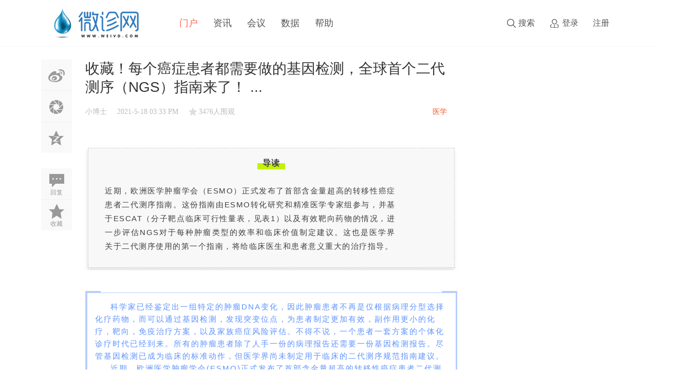

--- FILE ---
content_type: text/html; charset=utf-8
request_url: https://www.weivd.com/article-3436-1.html
body_size: 11892
content:
<!DOCTYPE html PUBLIC "-//W3C//DTD XHTML 1.0 Transitional//EN" "http://www.w3.org/TR/xhtml1/DTD/xhtml1-transitional.dtd">
<html xmlns="http://www.w3.org/1999/xhtml">
<head>
    <meta http-equiv="X-UA-Compatible" content="IE=edge">
<meta http-equiv="Content-Type" content="text/html; charset=utf-8" />
<title>收藏！每个癌症患者都需要做的基因检测，全球首个二代测序（NGS）指南来了！ ..._微诊网_检验医学新媒体 -  WEIVD.COM</title>

<meta name="keywords" content="IVD,检验,医学,体外诊断,cfda,医疗器械,药监局" />
<meta name="description" content="检验医学门户 " />
<meta name="generator" content="Discuz! X3.5" />
<meta name="author" content="Discuz! Team and Comsenz UI Team" />
<meta name="copyright" content="2001-2013 Comsenz Inc." />
<meta name="MSSmartTagsPreventParsing" content="True" />
<meta http-equiv="MSThemeCompatible" content="Yes" />
<base href="https://www.weivd.com/" /><link rel="stylesheet" type="text/css" href="data/cache/style_2_common.css?Kfz" /><link rel="stylesheet" type="text/css" href="data/cache/style_2_portal_view.css?Kfz" /><!--[if IE]><link rel="stylesheet" type="text/css" href="data/cache/style_2_iefix.css?Kfz" /><![endif]--><script type="text/javascript">var STYLEID = '2', STATICURL = 'static/', IMGDIR = 'static/image/common', VERHASH = 'Kfz', charset = 'utf-8', discuz_uid = '0', cookiepre = 'RORn_2132_', cookiedomain = '', cookiepath = '/', showusercard = '1', attackevasive = '0', disallowfloat = 'newthread|reply', creditnotice = '1|珍珠|,2|威望|,3|贡献|,4|珍宝|', defaultstyle = '', REPORTURL = 'aHR0cHM6Ly93d3cud2VpdmQuY29tL2FydGljbGUtMzQzNi0xLmh0bWw=', SITEURL = 'https://www.weivd.com/', JSPATH = 'data/cache/', CSSPATH = 'data/cache/style_', DYNAMICURL = '';</script>
<script src="data/cache/common.js?Kfz" type="text/javascript"></script>
    <script src="template/elec_201802_caijing/style/js/jquery.min.js" type="text/javascript"></script>

<meta name="application-name" content="微诊网" />
<meta name="msapplication-tooltip" content="微诊网" />
<meta name="msapplication-task" content="name=门户;action-uri=https://www.weivd.com/portal.php;icon-uri=https://www.weivd.com/static/image/common/portal.ico" /><meta name="msapplication-task" content="name=BBS;action-uri=https://www.weivd.com/forum.php;icon-uri=https://www.weivd.com/static/image/common/bbs.ico" />
<meta name="msapplication-task" content="name=群组;action-uri=https://www.weivd.com/group.php;icon-uri=https://www.weivd.com/static/image/common/group.ico" /><meta name="msapplication-task" content="name=动态;action-uri=https://www.weivd.com/home.php;icon-uri=https://www.weivd.com/static/image/common/home.ico" /><script src="data/cache/portal.js?Kfz" type="text/javascript"></script>
</head>

<body id="nv_portal" class="pg_view" onkeydown="if(event.keyCode==27) return false;">
<div id="append_parent"></div><div id="ajaxwaitid"></div>
<div id="elecom_nav">
  <div class="wp cl">
        </div>
  <div class="l_box cl" style="padding: 0;">
   <div class="wp cl">
     <!-- 站点LOGO -->
      <div class="navbar-header"> 
          <h2><a href="http://www.weivd.com/" title="微诊网"><img src="template/elec_201802_caijing/style/logo.png" alt="微诊网" class="boardlogo" id="boardlogo" border="0" /></a></h2>
      </div>
      <!-- 导航 -->
      <div class="navigate">
        <ul>
           
                    <li class="a"                 id="mn_portal" ><a href="https://www.weivd.com/portal.php" hidefocus="true" title="Portal"  >门户<span>Portal</span></a>
          </li>
           
           
                    <li                 id="mn_P2" ><a href="https://www.weivd.com/zixun/" hidefocus="true"  >资讯</a>
          </li>
           
           
           
           
           
           
                    <li                 id="mn_P8" ><a href="https://www.weivd.com/huiyi/" hidefocus="true"  >会议</a>
          </li>
           
           
           
           
                    <li                 id="mn_Ncbe6" ><a href="https://www.weivd.com/ypage.php" hidefocus="true"  >数据</a>
          </li>
           
           
           
           
           
           
           
           
           
           
                    <li                 id="mn_N87dd" ><a href="https://www.weivd.com/plugin.php?id=keke_help" hidefocus="true"  >帮助</a>
          </li>
           
           
           
           
           
           
           
           
           
           
           
           
           
                  </ul>
         
      </div>
      
      <div style="display: none; float: right;"><script src="data/cache/logging.js?Kfz" type="text/javascript"></script>
<form method="post" autocomplete="off" id="lsform" action="member.php?mod=logging&amp;action=login&amp;loginsubmit=yes&amp;infloat=yes&amp;lssubmit=yes" onsubmit="return lsSubmit();">
<div class="fastlg cl">
<span id="return_ls" style="display:none"></span>
<div class="y pns">
<table cellspacing="0" cellpadding="0">
<tr>
<td><label for="ls_username">账号</label></td>
<td><input type="text" name="username" id="ls_username" class="px vm xg1"  value="用户名/Email" onfocus="if(this.value == '用户名/Email'){this.value = '';this.className = 'px vm';}" onblur="if(this.value == ''){this.value = '用户名/Email';this.className = 'px vm xg1';}" tabindex="901" /></td>
<td class="fastlg_l"><label for="ls_cookietime"><input type="checkbox" name="cookietime" id="ls_cookietime" class="pc" value="2592000" tabindex="903" />自动登录</label></td>
<td>&nbsp;<a href="javascript:;" onclick="showWindow('login', 'member.php?mod=logging&action=login&viewlostpw=1')">找回密码</a></td>
</tr>
<tr>
<td><label for="ls_password">密码</label></td>
<td><input type="password" name="password" id="ls_password" class="px vm" autocomplete="off" tabindex="902" /></td>
<td class="fastlg_l"><button type="submit" class="pn vm" tabindex="904" style="width: 75px;"><em>登录</em></button></td>
<td>&nbsp;<a href="member.php?mod=register" class="xi2 xw1">立即注册</a></td>
</tr>
</table>
<input type="hidden" name="quickforward" value="yes" />
<input type="hidden" name="handlekey" value="ls" />
</div>

<div class="fastlg_fm y" style="margin-right: 10px; padding-right: 10px">
<p><a href="https://www.weivd.com/connect.php?mod=login&op=init&referer=portal.php%3Fmod%3Dview%26aid%3D3436%26page%3D1&statfrom=login_simple"><img src="static/image/common/qq_login.gif" class="vm" alt="QQ登录" /></a></p>
<p class="hm xg1" style="padding-top: 2px;">只需一步，快速开始</p>
</div>
</div>
</form>

</div>
      <!-- 用户信息 --> 
            <div class="elecom_user lg_box" style="margin: 30px 0 0 20px;">
       <ul>
              <li class="z log"><a href="member.php?mod=logging&amp;action=login" onClick="showWindow('login', this.href)" class="log1">登录</a></li>
              <li class="z reg"><a href="member.php?mod=register" class="reg1">注册</a></li>
       </ul>
      </div>
            
      <div href="javascript:void(0)" target="_blank" class="elecom_searchbox" title="搜索"><i class="s_icon "></i><span>搜索</span></div>
      <div style="display: none;" class="elecom_search"> 
       <div class="wp cl" style="width: 570px !important; margin: 0 auto; position: relative; z-index: 1000; background: none;">
                  <div id="scbar" class="cl">
<form id="scbar_form" method="post" autocomplete="off" onsubmit="searchFocus($('scbar_txt'))" action="search.php?searchsubmit=yes" target="_blank">
<input type="hidden" name="mod" id="scbar_mod" value="search" />
<input type="hidden" name="formhash" value="f42c79f6" />
<input type="hidden" name="srchtype" value="title" />
<input type="hidden" name="srhfid" value="0" />
<input type="hidden" name="srhlocality" value="portal::view" />
<table cellspacing="0" cellpadding="0">
<tr>
<td class="scbar_icon_td"></td>
<td class="scbar_txt_td"><input type="text" name="srchtxt" id="scbar_txt" value="请输入搜索内容" autocomplete="off" x-webkit-speech speech /></td>
<td class="scbar_type_td"><a href="javascript:;" id="scbar_type" class="xg1" onclick="showMenu(this.id)" hidefocus="true">搜索</a></td>
<td class="scbar_btn_td"><button type="submit" name="searchsubmit" id="scbar_btn" sc="1" class="pn pnc" value="true"></button></td>
<td class="scbar_hot_td">
<div id="scbar_hot">
</div>
</td>
</tr>
</table>
</form>
</div>
<ul id="scbar_type_menu" class="p_pop" style="display: none;"><li><a href="javascript:;" rel="article" class="curtype">文章</a></li><li><a href="javascript:;" rel="forum">帖子</a></li><li><a href="javascript:;" rel="user">用户</a></li></ul>
<script type="text/javascript">
initSearchmenu('scbar', '');
</script>
           
<!-- 搜索筛选 -->
<ul id="scbar_type_menu" class="p_pop" style="display: none;">
  <li><a href="javascript:;" rel="article" class="curtype">文章</a></li><li><a href="javascript:;" rel="forum">帖子</a></li><li><a href="javascript:;" rel="user">用户</a></li></ul>
<script type="text/javascript">
initSearchmenu('scbar', '');
</script> 
       </div>
       <i class="close-search headericon-close"></i>
      </div>
      <div class="search_bg" style="display: none; width: 100%; height: 100%; position: fixed; top: 0; left: 0px; z-index: 300;"></div>
      <script type="text/javascript">
      jQuery(document).ready(function(jQuery) {
jQuery('.elecom_searchbox').click(function(){
jQuery('.search_bg').fadeIn(200);
jQuery('.elecom_search').fadeIn(300);
})
jQuery('.close-search').click(function(){
jQuery('.search_bg').fadeOut(50);
jQuery('.elecom_search').fadeOut(300);
})

})
    </script>
      
    </div>
  </div>
</div><div class="mus_box cl">
  <div id="mus" class="wp cl"> 
     
  </div>
</div>
 

 
<!-- 二级导航 -->
<div class="nav_slide">  </div>


<!-- 用户菜单 -->
<ul class="sub_menu" id="m_menu" style="display: none;">
   
   
   
   
    <li style="display: none;"><a href="https://www.weivd.com/home.php?mod=space&do=friend" style="background-image:url(https://www.weivd.com/static/image/feed/friend_b.png) !important">好友</a></li>
   
   
    <li style="display: none;"><a href="https://www.weivd.com/home.php?mod=space&do=thread&view=me" style="background-image:url(https://www.weivd.com/static/image/feed/thread_b.png) !important">帖子</a></li>
   
   
    <li style="display: none;"><a href="https://www.weivd.com/home.php?mod=space&do=favorite&view=me" style="background-image:url(https://www.weivd.com/static/image/feed/favorite_b.png) !important">收藏</a></li>
   
   
    <li style="display: none;"><a href="https://www.weivd.com/home.php?mod=magic" style="background-image:url(https://www.weivd.com/static/image/feed/magic_b.png) !important">道具</a></li>
   
   
    <li style="display: none;"><a href="https://www.weivd.com/home.php?mod=medal" style="background-image:url(https://www.weivd.com/static/image/feed/medal_b.png) !important">勋章</a></li>
   
   
    <li style="display: none;"><a href="https://www.weivd.com/home.php?mod=task" style="background-image:url(https://www.weivd.com/static/image/feed/task_b.png) !important">任务</a></li>
   
   
    <li style="display: none;"><a href="https://www.weivd.com/forum.php?mod=collection&op=my" style="background-image:url(https://www.weivd.com/static/image/feed/collection_b.png) !important">淘帖</a></li>
   
   
    <li style="display: none;"><a href="https://www.weivd.com/home.php" style="background-image:url(https://www.weivd.com/static/image/feed/feed_b.png) !important">动态</a></li>
   
   
    <li style="display: none;"><a href="https://www.weivd.com/home.php?mod=space&do=blog" style="background-image:url(https://www.weivd.com/static/image/feed/blog_b.png) !important">日志</a></li>
   
   
    <li style="display: none;"><a href="https://www.weivd.com/home.php?mod=space&do=album" style="background-image:url(https://www.weivd.com/static/image/feed/album_b.png) !important">相册</a></li>
   
   
    <li style="display: none;"><a href="https://www.weivd.com/home.php?mod=space&do=share" style="background-image:url(https://www.weivd.com/static/image/feed/share_b.png) !important">分享</a></li>
   
   
    <li style="display: none;"><a href="https://www.weivd.com/home.php?mod=space&do=doing" style="background-image:url(https://www.weivd.com/static/image/feed/doing_b.png) !important">记录</a></li>
   
   
    <li style="display: none;"><a href="https://www.weivd.com/home.php?mod=space&do=wall" style="background-image:url(https://www.weivd.com/static/image/feed/wall_b.png) !important">留言板</a></li>
   
   
    <li style="display: none;"><a href="https://www.weivd.com/home.php?mod=follow" style="background-image:url(https://www.weivd.com/static/image/feed/follow_b.png) !important">广播</a></li>
   
   
    <li style="display: none;"><a href="https://www.weivd.com/group.php" style="background-image:url(https://www.weivd.com/static/image/feed/group_b.png) !important">群组</a></li>
   
   
    <li style="display: none;"><a href="https://www.weivd.com/portal.php" style="background-image:url(https://www.weivd.com/static/image/feed/portal_b.png) !important">门户</a></li>
   
   
    <li style="display: none;"><a href="https://www.weivd.com/forum.php?mod=guide" style="background-image:url(https://www.weivd.com/static/image/feed/guide_b.png) !important">导读</a></li>
   
   
    <li style="display: none;"><a href="misc.php?mod=ranklist" style="background-image:url(https://www.weivd.com/static/image/feed/ranklist_b.png) !important">排行榜</a></li>
   
    <li><a href="https://www.weivd.com/home.php?mod=spacecp">设置</a></li>
   
    <li><a href="https://www.weivd.com/home.php?mod=space&amp;do=favorite&amp;view=me">我的收藏</a></li>
   
    <li></li>
  <li></li>
  <li></li>
  <li></li>
  <li><a href="member.php?mod=logging&amp;action=logout&amp;formhash=f42c79f6">退出</a></li>
</ul>

 
   
        
<div id="wp" class="wp serch_wp">

<link rel="stylesheet" type="text/css" href="template/elec_201802_caijing/style/css/pindao.css" />
<script src="template/elec_201802_caijing/style/js/jquery.superslide.js" type="text/javascript" type="text/javascript"></script>
<script src="template/elec_201802_caijing/style/js/about.js" type="text/javascript"></script>
<script src="template/elec_201802_caijing/style/js/jquery_002.js" type="text/javascript" type="text/javascript"></script>
<script src="data/cache/forum_viewthread.js?Kfz" type="text/javascript"></script>
<script type="text/javascript">zoomstatus = parseInt(1), imagemaxwidth = '800', aimgcount = new Array();</script>
<script src="data/cache/home.js?Kfz" type="text/javascript"></script>

<style id="diy_style" type="text/css"></style>
<div id="pt" class="bm cl" style="display: none;">
  <div class="z"> <a href="./" class="nvhm" title="首页">微诊网</a> <em>&rsaquo;</em> <a href="https://www.weivd.com/portal.php">门户</a> <em>&rsaquo;</em> 
     
    <a href="https://www.weivd.com/zixun/">资讯</a><em>&rsaquo;</em> 
     
    <a href="https://www.weivd.com/zixun/yxgz/">医学</a> <em>&rsaquo;</em> 查看内容 </div>
</div>
<div class="wp" style="margin-top: 20px;"> 
  <!--[diy=diy1]--><div id="diy1" class="area"></div><!--[/diy]--> 
</div>
<div id="ct" class="ct2 wp inside_box jumpto-cotainer cl" style="padding-top: 5px;">
  <div class="mn" style="padding: 0; margin: 0; box-shadow: none; background: none;">
  
  
  
   <div id="flow_box" class="viewthread_foot about-subnav cl" style="float: left; width: 60px; margin: 0; z-index: 10;">
   <ul>
<div class="bdsharebuttonbox" style="padding: 0 5px 20px 0;">
<li class="cl"><a title="分享到新浪微博" href="#" class="bds_tsina" data-cmd="tsina"></a></li>
<li class="cl"><a title="分享到微信" href="#" class="bds_weixin" data-cmd="weixin"></a></li>
<li class="cl" style="border-bottom: 0;"><a href="#" class="bds_qzone" data-cmd="qzone" title="分享到QQ空间">QQ空间</a></li>
<li class="cl" style="margin-top: 30px;"><a href="#section-1" title="评论" class="bds_reply" id="divGoToBottom"><i class="icon-article-col">回复</i></a></li>
<script type="text/javascript">
  jQuery(document).ready( function() {
    jQuery(".jumpto-cotainer").jumpto();
  });
  	</script>
<li class="cl" style="border-bottom: 0;"><a href="https://www.weivd.com/home.php?mod=spacecp&amp;ac=favorite&amp;type=article&amp;id=3436&amp;handlekey=favoritearticlehk_3436" id="a_favorite" onclick="showWindow(this.id, this.href, 'get', 0);" class="k_favorite"><i class="icon-article-col">收藏</i></a></li>
</div>
<script>window._bd_share_config={"common":{"bdSnsKey":{},"bdText":"","bdMini":"2","bdPic":"","bdStyle":"0","bdSize":"16"},"share":{}};with(document)0[(getElementsByTagName('head')[0]||body).appendChild(createElement('script')).src='http://bdimg.share.baidu.com/static/api/js/share.js?v=89860593.js?cdnversion='+~(-new Date()/36e5)];</script>
    </ul>
   </div>

<script type="text/javascript">
      jQuery(".viewthread_foot").sticky({ topSpacing: 50,bottomSpacing: 1010});
</script>


    <div class="Framebox cl" style="float: right; width: 724px; padding: 0 0 10px 0;">
      <div class="middle_info cl">
        <div class="bm vw" style="background: none;"> 
          <div class="infos">
    <a href="javascript:void(0)" class="recommend bds_more bdsharebuttonbox" data-cmd="more">
    </a>
    <script>window._bd_share_config={"common":{"bdSnsKey":{},"bdText":"","bdMini":"1","bdMiniList":false,"bdPic":"","bdStyle":"0","bdSize":"16"},"share":{}};with(document)0[(getElementsByTagName('head')[0]||body).appendChild(createElement('script')).src='http://bdimg.share.baidu.com/static/api/js/share.js?v=89860593.js?cdnversion='+~(-new Date()/36e5)];</script>
</div>
    
<script type="text/javascript">
(function() {
    jQuery(window).scroll(function() {
        if (jQuery(window).scrollTop() > 100) {
            jQuery('.infos').fadeIn();
        } else if (jQuery(window).scrollTop() < 100) {
            jQuery('.infos').fadeOut();
        }
    });
    jQuery(".infos").hover(function() {
        jQuery(this).addClass("hover");
    },
    function() {
        jQuery(this).removeClass("hover");
    })

})();


</script>


          <div class="h hm cl">
            <div class="cl">
              <h1 class="ph">收藏！每个癌症患者都需要做的基因检测，全球首个二代测序（NGS）指南来了！ ... </h1>
            </div>
            <div class="avatar_info cl">
              <div class="cl" style="float: left; width: 100%; overflow: hidden;">
                <p class="authors" style="margin: 0 0 5px 0; font-size: 14px;">
                  <a href="https://www.weivd.com/space-uid-6.html">小博士</a>
                  <span style="float: left; margin-left: 20px;">2021-5-18 03:33 PM</span>
                  <span class="focus_num">3476人围观</span>
                  <span style="float: right; margin-right: 20px; color: #ee5b2e;">医学</span>
                </p>
              </div>
            </div>
          </div>
          <div class="content_middle cl" style="padding: 0;">
            
            <!--[diy=diysummarytop]--><div id="diysummarytop" class="area"></div><!--[/diy]--> 
            
            <!--[diy=diysummarybottom]--><div id="diysummarybottom" class="area"></div><!--[/diy]-->
            <div class="d"> 
              <!--[diy=diycontenttop]--><div id="diycontenttop" class="area"></div><!--[/diy]-->
              
              <table cellpadding="0" cellspacing="0" class="vwtb">
                <tr>
                  <td id="article_content"> 
                     
                    <section><section><section><section data-tools="135编辑器" data-id="98373"><section><section><section data-tools="135编辑器" data-id="100195"><section><section><section><section data-tools="135编辑器" data-id="98373"><section><section style="display: flex;justify-content: center;align-items:center;"><section data-tools="135编辑器" data-id="99027"><section style="display: flex;justify-content: center;align-items: center;margin: 10px auto;text-align: left;" hm_fix="361:255"><section style="width: 22px;height: 0px;overflow: hidden;transform: rotate(0deg);-webkit-transform: rotate(0deg);-moz-transform: rotate(0deg);-ms-transform: rotate(0deg);-o-transform: rotate(0deg);"><br></section></section></section></section></section></section></section></section></section></section></section></section></section><section data-role="outer" label="Powered by 135editor.com" style="max-width: 100%;font-family: -apple-system, BlinkMacSystemFont, &quot;Helvetica Neue&quot;, &quot;PingFang SC&quot;, &quot;Hiragino Sans GB&quot;, &quot;Microsoft YaHei UI&quot;, &quot;Microsoft YaHei&quot;, Arial, sans-serif;letter-spacing: 0.544px;white-space: normal;widows: 1;font-size: 16px;line-height: 25.6px;background-color: rgb(255, 255, 255);box-sizing: border-box !important;overflow-wrap: break-word !important;"><section data-tools="135编辑器" data-id="93640" style="max-width: 100%;box-sizing: border-box !important;overflow-wrap: break-word !important;"><section style="padding: 5px;max-width: 100%;box-sizing: border-box;overflow-wrap: break-word !important;"><section style="padding: 1em;max-width: 100%;box-sizing: border-box;text-align: center;border-width: 1px;border-style: dashed;border-color: rgb(204, 204, 204);box-shadow: rgb(229, 229, 229) -1px 5px 7px;letter-spacing: 1.5px;color: rgb(63, 63, 63);background: rgb(248, 248, 248);overflow-wrap: break-word !important;"><section style="margin-bottom: 1em;max-width: 100%;display: inline-block;box-sizing: border-box !important;overflow-wrap: break-word !important;"><section data-brushtype="text" style="padding-right: 0.6em;padding-left: 0.6em;max-width: 100%;box-sizing: border-box;overflow-wrap: break-word !important;"><strong style="max-width: 100%;box-sizing: border-box !important;overflow-wrap: break-word !important;">导读</strong></section><section data-bgless="spin" data-bglessp="80" data-bgopacity="50%" style="margin-top: -12px;max-width: 100%;height: 12px;background: rgb(195, 243, 1);box-sizing: border-box !important;overflow-wrap: break-word !important;"><br style="max-width: 100%;box-sizing: border-box !important;overflow-wrap: break-word !important;"></section></section><section data-autoskip="1" style="padding: 2px 0.8em;max-width: 100%;box-sizing: border-box;text-align: justify;line-height: 1.75em;font-size: 14px;overflow-wrap: break-word !important;"><section powered-by="xiumi.us" style="max-width: 100%;box-sizing: border-box;overflow-wrap: break-word !important;"><section style="margin-top: 10px;margin-bottom: 10px;max-width: 100%;box-sizing: border-box;overflow-wrap: break-word !important;"><section style="padding-right: 5px;padding-left: 5px;max-width: 100%;box-sizing: border-box;display: inline-block;vertical-align: top;width: 575.438px;overflow-wrap: break-word !important;"><section powered-by="xiumi.us" style="max-width: 100%;box-sizing: border-box;overflow-wrap: break-word !important;"><section style="max-width: 100%;box-sizing: border-box;overflow-wrap: break-word !important;"><section style="max-width: 100%;box-sizing: border-box;font-size: 15px;line-height: 1.8;overflow-wrap: break-word !important;"><p style="max-width: 100%;min-height: 1em;box-sizing: border-box !important;overflow-wrap: break-word !important;">近期，欧洲医学肿瘤学会（ESMO）正式发布了首部含金量超高的转移性癌症患者二代测序指南。这份指南由ESMO转化研究和精准医学专家组参与，并基于ESCAT（分子靶点临床可行性量表，见表1）以及有效靶向药物的情况，进一步评估NGS对于每种肿瘤类型的效率和临床价值制定建议。这也是医学界关于二代测序使用的第一个指南，将给临床医生和患者意义重大的治疗指导。</p></section></section></section></section></section></section></section></section></section></section></section><p style="max-width: 100%;min-height: 1em;font-family: -apple-system, BlinkMacSystemFont, &quot;Helvetica Neue&quot;, &quot;PingFang SC&quot;, &quot;Hiragino Sans GB&quot;, &quot;Microsoft YaHei UI&quot;, &quot;Microsoft YaHei&quot;, Arial, sans-serif;letter-spacing: 0.544px;white-space: normal;background-color: rgb(255, 255, 255);box-sizing: border-box !important;overflow-wrap: break-word !important;"><br style="max-width: 100%;box-sizing: border-box !important;overflow-wrap: break-word !important;"></p><section data-support="96编辑器" data-style-id="27197" style="max-width: 100%;font-family: -apple-system, BlinkMacSystemFont, &quot;Helvetica Neue&quot;, &quot;PingFang SC&quot;, &quot;Hiragino Sans GB&quot;, &quot;Microsoft YaHei UI&quot;, &quot;Microsoft YaHei&quot;, Arial, sans-serif;letter-spacing: 0.544px;white-space: normal;background-color: rgb(255, 255, 255);box-sizing: border-box !important;overflow-wrap: break-word !important;"><section style="margin-top: 10px;margin-bottom: 10px;max-width: 100%;box-sizing: border-box !important;overflow-wrap: break-word !important;"><section style="max-width: 100%;display: flex;justify-content: space-between;align-items: center;box-sizing: border-box !important;overflow-wrap: break-word !important;"><section style="max-width: 100%;width: 30px;height: 3px;background-color: rgb(183, 205, 255);box-sizing: border-box !important;overflow-wrap: break-word !important;"><br style="max-width: 100%;box-sizing: border-box !important;overflow-wrap: break-word !important;"></section><section style="max-width: 100%;width: 30px;height: 3px;background-color: rgb(183, 205, 255);box-sizing: border-box !important;overflow-wrap: break-word !important;"><br style="max-width: 100%;box-sizing: border-box !important;overflow-wrap: break-word !important;"></section></section><section style="max-width: 100%;box-sizing: border-box;border-top: 1px solid rgb(183, 205, 255);border-bottom: 1px solid rgb(183, 205, 255);overflow-wrap: break-word !important;"><section style="padding: 15px;max-width: 100%;box-sizing: border-box;border-left: 4px solid rgb(183, 205, 255);border-right: 3px solid rgb(183, 205, 255);overflow-wrap: break-word !important;"><p style="max-width: 100%;min-height: 1em;letter-spacing: 2px;font-size: 15px;line-height: 24px;box-sizing: border-box !important;overflow-wrap: break-word !important;"><span style="max-width: 100%;color: rgb(93, 146, 255);line-height: 24px;box-sizing: border-box !important;overflow-wrap: break-word !important;">&nbsp; &nbsp; &nbsp;科学家已经鉴定出一组特定的肿瘤DNA变化，因此肿瘤患者不再是仅根据病理分型选择化疗药物，而可以通过基因检测，发现突变位点，为患者制定更加有效，副作用更小的化疗，靶向，免疫治疗方案，以及家族癌症风险评估。不得不说，一个患者一套方案的个体化诊疗时代已经到来。所有的肿瘤患者除了人手一份的病理报告还需要一份基因检测报告。尽管基因检测已成为临床的标准动作，但医学界尚未制定用于临床的二代测序规范指南建议。</span></p><p style="max-width: 100%;min-height: 1em;letter-spacing: 2px;font-size: 15px;line-height: 24px;box-sizing: border-box !important;overflow-wrap: break-word !important;"><span style="max-width: 100%;color: rgb(93, 146, 255);line-height: 24px;box-sizing: border-box !important;overflow-wrap: break-word !important;">&nbsp; &nbsp; &nbsp;近期，欧洲医学肿瘤学会(ESMO)正式发布了首部含金量超高的转移性癌症患者二代测序指南。这份指南由ESMO转化研究和精准医学专家组参与，并基于ESCAT(分子靶点临床可行性量表，见表1)以及有效靶向药物的情况，进一步评估NGS对于每种肿瘤类型的效率和临床价值制定建议。这也是医学界关于二代测序使用的第一个指南，将给临床医生和患者意义重大的治疗指导。</span></p></section></section><section style="max-width: 100%;display: flex;justify-content: space-between;align-items: center;box-sizing: border-box !important;overflow-wrap: break-word !important;"><section style="max-width: 100%;width: 30px;height: 3px;background-color: rgb(183, 205, 255);box-sizing: border-box !important;overflow-wrap: break-word !important;"><br style="max-width: 100%;box-sizing: border-box !important;overflow-wrap: break-word !important;"></section><section style="max-width: 100%;width: 30px;height: 3px;background-color: rgb(183, 205, 255);box-sizing: border-box !important;overflow-wrap: break-word !important;"><br style="max-width: 100%;box-sizing: border-box !important;overflow-wrap: break-word !important;"></section></section></section></section><section data-support="96编辑器" data-style-id="27200" style="max-width: 100%;font-family: -apple-system, BlinkMacSystemFont, &quot;Helvetica Neue&quot;, &quot;PingFang SC&quot;, &quot;Hiragino Sans GB&quot;, &quot;Microsoft YaHei UI&quot;, &quot;Microsoft YaHei&quot;, Arial, sans-serif;letter-spacing: 0.544px;white-space: normal;background-color: rgb(255, 255, 255);box-sizing: border-box !important;overflow-wrap: break-word !important;"><section style="margin-top: 10px;margin-bottom: 10px;max-width: 100%;text-align: center;box-sizing: border-box !important;overflow-wrap: break-word !important;"><section style="max-width: 100%;display: inline-block;box-sizing: border-box !important;overflow-wrap: break-word !important;"><section style="margin-left: 30px;max-width: 100%;display: flex;transform: rotateZ(0deg);box-sizing: border-box !important;overflow-wrap: break-word !important;"><section style="max-width: 100%;width: 5px;height: 3px;background-color: rgb(254, 254, 254);box-sizing: border-box !important;overflow-wrap: break-word !important;"><br style="max-width: 100%;box-sizing: border-box !important;overflow-wrap: break-word !important;"></section><section style="margin-left: 8px;max-width: 100%;width: 8px;height: 3px;background-color: rgb(254, 254, 254);box-sizing: border-box !important;overflow-wrap: break-word !important;"><br style="max-width: 100%;box-sizing: border-box !important;overflow-wrap: break-word !important;"></section></section><section style="margin-top: -2px;max-width: 100%;box-sizing: border-box !important;overflow-wrap: break-word !important;"><section style="padding: 3px;max-width: 100%;box-sizing: border-box;border-width: 1px;border-style: solid;border-color: rgb(145, 184, 255);border-radius: 20px;display: inline-block;overflow-wrap: break-word !important;"><section style="padding: 3px 20px;max-width: 100%;box-sizing: border-box;background-color: rgb(222, 234, 255);border-radius: 20px;overflow-wrap: break-word !important;"><p style="max-wi </td>
                </tr>
              </table>
               
                            <div class="o cl ptm pbm" style="display: none;"> 
                 
                <a href="misc.php?mod=invite&amp;action=article&amp;id=3436" id="a_invite" onclick="showWindow('invite', this.href, 'get', 0);" class="oshr oivt" style=" display:none;">邀请</a> </div>
              <!--[diy=diycontentbottom]--><div id="diycontentbottom" class="area"></div><!--[/diy]--> 
               
              <!--[diy=diycontentclickbottom]--><div id="diycontentclickbottom" class="area"></div><!--[/diy]--> 
            </div>
             
                        <div id="click_div"> 
              <table cellpadding="0" cellspacing="0" class="atd">
<tr></tr>
</table>
<script type="text/javascript">
function errorhandle_clickhandle(message, values) {
if(values['id']) {
showCreditPrompt();
show_click(values['idtype'], values['id'], values['clickid']);
}
}
</script>


 
            </div>
            <!--[diy=diycontentrelatetop]--><div id="diycontentrelatetop" class="area"></div><!--[/diy]--> 
                        <div class="pren pbm cl" style="margin-top: 30px;"> 
              <em class="z"><span class="i_prev" title="上一篇"></span><a href="https://www.weivd.com/article-3421-1.html" title="上一篇">CNAS： 医学实验室定量检验程序结果可比性验证指南发布</a></em> 
              <em class="y"><span class="i_next" title="下一篇"></span><a href="https://www.weivd.com/article-3437-1.html" title="下一篇">刚刚，国家卫健委发布重磅行标：中国儿童临床常用生化检验项目、血细胞分析参考区间 ...</a></em> 
            </div>
             
            <div class="contacts cl">
                   
                  <span class="pipe" style="float: left;"></span>来源: 医健趋势 
                   
                   
                              </div>
             
            

            
          </div>
          <!--[diy=diycontentrelate]--><div id="diycontentrelate" class="area"><div id="frameYd28Sd" class="frame move-span cl frame-1"><div id="frameYd28Sd_left" class="column frame-1-c"><div id="frameYd28Sd_left_temp" class="move-span temp"></div><div id="portal_block_159" class="block move-span"><div id="portal_block_159_content" class="dxb_bc"><div class="interested-article-box">
  <div class="article-list-box">
   <div class="cl" style="width: 830px;"><div class="article-box transition">
      <div class="related-pic-box"> 
      <a href="https://www.weivd.com/article-8514-1.html" class="js-related-article" target="_blank"> <img src="data/attachment/block/e6/e66fddb09f352122a9d6018fddc7b6c8.jpg" width="228" height="150" /> </a> </div>
      <div class="article-title"> <a href="https://www.weivd.com/article-8514-1.html" class="js-related-article" target="_blank">一文了解——甲状旁腺激素的临床意义</a> </div>
    </div><div class="article-box transition">
      <div class="related-pic-box"> 
      <a href="https://www.weivd.com/article-8513-1.html" class="js-related-article" target="_blank"> <img src="data/attachment/block/3f/3fb1d46d0583ef0753cca7a5b57a36f2.jpg" width="228" height="150" /> </a> </div>
      <div class="article-title"> <a href="https://www.weivd.com/article-8513-1.html" class="js-related-article" target="_blank">国家曝光骗保典型案例，篡改检验数据被重点</a> </div>
    </div><div class="article-box transition">
      <div class="related-pic-box"> 
      <a href="https://www.weivd.com/article-8512-1.html" class="js-related-article" target="_blank"> <img src="data/attachment/block/cc/ccacbc64384ba87f2b9ed035604ffba4.jpg" width="228" height="150" /> </a> </div>
      <div class="article-title"> <a href="https://www.weivd.com/article-8512-1.html" class="js-related-article" target="_blank">中疾控提醒：别光盯着流感了，这种病毒也高</a> </div>
    </div></div>
  </div>
</div></div></div></div></div></div><!--[/diy]--> 
        </div>
      </div>
       
       
              <div id="section-1" class="reply_box cl">
    <div class="tag_box cl" style="padding-top: 6px; margin-bottom: 8px; font-size: 16px; color: #474e5d; font-weight: 400;">我有话说......</div>
    <div class="comment_box cl">
     <form id="cform" name="cform" action="portal.php?mod=portalcp&ac=comment" method="post" autocomplete="off">
<div class="tedt" id="tedt">
<div class="area">
<textarea name="message" rows="3" class="pt" id="message"   placeholder="登录后才能发表内容及参与互动" onkeydown="ctrlEnter(event, 'commentsubmit_btn');"></textarea>
</div>
</div>
                </form>
           </div>
    </div>
    
    
    

   
    
        <script type="text/javascript">
    jQuery(function(){
jQuery("#tedt .pt").focus(function(){
  jQuery(this).addClass("bgchange");
}).blur(function(){
  jQuery(this).removeClass("bgchange");
});
    });
    </script> 

    
    <div id="comment" class="bm cl">
  <div class="comment_tit cl" style="display: none;"> 
    <a><strong>0</strong> 个评论</a>
  </div>
  <div id="comment_ul"> 
    
     
     
    <ul>
        </ul>
      
  </div>
</div>
             
       
      <!--[diy=diycontentcomment]--><div id="diycontentcomment" class="area"></div><!--[/diy]--> 
    </div>
  </div>
  <div class="sd pph" style="width: 282px; padding: 0; box-shadow: none; background: none;">
    <div class="box-moder" style="margin-bottom: 20px;">
            <h3><span class="span-mark span-mark2"></span><b>相关分类</b></h3>
<div class="portal_sort Framebox2 cl" style="width: 266px; margin: 0 0 0 20px;">
<ul class="cl"><li style="width: 116px;"><a href="https://www.weivd.com/zixun/zhengce/">政策</a></li>
<li style="width: 116px;"><a href="https://www.weivd.com/zixun/jyff/">技术</a></li>
<li style="width: 116px;"><a href="https://www.weivd.com/zixun/jyzt/">杂谈</a></li>
<li style="width: 116px;"><a href="https://www.weivd.com/zixun/jyrw/">人物</a></li>
<li style="width: 116px;"><a href="https://www.weivd.com/zixun/jyjg/">机构</a></li>
<li style="width: 116px;"><a href="https://www.weivd.com/zixun/yxgz/">医学</a></li>
<li style="width: 116px;"><a href="https://www.weivd.com/zixun/kepu/">科普</a></li>
<li style="width: 116px;"><a href="https://www.weivd.com/zixun/chanpi/">产品</a></li>
</ul>
</div>
</div>
    <!--[diy=diy2]--><div id="diy2" class="area"><div id="framed6JxH9" class="frame move-span cl frame-1"><div id="framed6JxH9_left" class="column frame-1-c"><div id="framed6JxH9_left_temp" class="move-span temp"></div><div id="portal_block_160" class="block move-span"><div id="portal_block_160_content" class="dxb_bc"><div class="hotAttention_news">
	<h2 class="titx">热门<em>关注</em></h2>
	<ul><li><span class="reds">1</span><p><a href="https://www.weivd.com/article-8514-1.html" title="一文了解——甲状旁腺激素的临床意义">一文了解——甲状旁腺激素的临床意义</a></p></li><li><span class="reds">2</span><p><a href="https://www.weivd.com/article-8513-1.html" title="国家曝光骗保典型案例，篡改检验数据被重点点名！">国家曝光骗保典型案例，篡改检验数据被重点</a></p></li><li><span class="reds">3</span><p><a href="https://www.weivd.com/article-8512-1.html" title="中疾控提醒：别光盯着流感了，这种病毒也高发！">中疾控提醒：别光盯着流感了，这种病毒也高</a></p></li><li><span>4</span><p><a href="https://www.weivd.com/article-8511-1.html" title="检验科特殊岗位人员资质要求">检验科特殊岗位人员资质要求</a></p></li><li><span>5</span><p><a href="https://www.weivd.com/article-8510-1.html" title="医院新规：强制医务人员开通短视频">医院新规：强制医务人员开通短视频</a></p></li><li><span>6</span><p><a href="https://www.weivd.com/article-8509-1.html" title="乳酸检测的临床意义">乳酸检测的临床意义</a></p></li><li><span>7</span><p><a href="https://www.weivd.com/article-8508-1.html" title="一文读懂——肌钙蛋白的临床意义">一文读懂——肌钙蛋白的临床意义</a></p></li><li><span>8</span><p><a href="https://www.weivd.com/article-8507-1.html" title="特大喜奔！为保证医务人员休息时间，法定节假日全院停诊">特大喜奔！为保证医务人员休息时间，法定节</a></p></li></ul>
</div></div></div></div></div></div><!--[/diy]-->
    <!--[diy=diy6]--><div id="diy6" class="area"></div><!--[/diy]-->
    <div id="recommendArticle"> 
      <!--[diy=diy7]--><div id="diy7" class="area"></div><!--[/diy]--> 
    </div>
  </div>
</div>


<div class="wp mtn"> 
  <!--[diy=diy3]--><div id="diy3" class="area"></div><!--[/diy]--> 
</div>
<input type="hidden" id="portalview" value="1">
<script type="text/javascript"> 
jQuery(function() {
jQuery("span").click(function() {
var thisEle = jQuery("#article_content").css("font-size");
var textFontSize = parseFloat(thisEle, 10);
var unit = thisEle.slice( - 2);
var cName = jQuery(this).attr("class");
if (cName == "bigger") {
if (textFontSize <= 22) {
textFontSize += 2;
}
} else if (cName == "smaller") {
if (textFontSize >= 12) {
textFontSize -= 2;
}
}
jQuery("#article_content").css("font-size", textFontSize + unit);
});
});
</script> </div>
<div class="footer">
    <div class="footer-wrap cl">
        <div class="footer-left-wrap" style="height: 150px;">
    <div class="footer-logo"><img src="template/elec_201802_caijing/style/logo2.png" height="40" style="margin-left: 6px;"></div>
    <ul class="link-box">
        <li class="">
            <a href="https://www.weivd.com/plugin.php?id=keke_help">商务合作</a>
            <i></i>
        </li>
        <li class="">
            <a href="https://www.weivd.com/ypage.php">数据查询</a>
            <i></i>
        </li>
        <li class="border_n">
            <a href="https://weibo.com/weivdcom">关注微博</a>
        </li>
    </ul>
    <div class="footer-mail">合作接洽（电话）：4008-0571-82</div>
    <div class="footer-mail">联系地址：杭州市滨江区江二路400号</div>
</div>

        <div class="footer-right-wrap">
            <div class="partner-box">
                <div class="side-Bt">合作伙伴</div>
                <div class="partner-item">
                    <div class="partner-list">
                                                    <a href="https://www.iivd.net/" class="partner-item-list" rel="nofollow" title="小桔灯网" href="javascript:;">小桔灯网</a>
                                                    <a href="https://www.ivd.wang/" class="partner-item-list" rel="nofollow" title="第一财经" href="javascript:;">体外诊断网</a>
                                                    <a href="#" class="partner-item-list" rel="nofollow" title="极客公园" href="javascript:;">极客公园</a>
                                                    <a href="#" class="partner-item-list" rel="nofollow" title="投中网" href="javascript:;">投中网</a>
                                                    <a href="#" class="partner-item-list" rel="nofollow" title="TMT观察网" href="javascript:;">TMT观察网</a>
                                                    <a href="#" class="partner-item-list" rel="nofollow" title="虎嗅" href="javascript:;">虎嗅</a>
                                                    <a href="#" class="partner-item-list" rel="nofollow" title="投资界" href="javascript:;">投资界</a>
                                            </div>
                </div>
            </div>
        </div>
    </div>
    <p class="copy">Copyright &copy; 2015-2023 <a target="_blank">杭州宇翼科技有限公司</a> 丨 <a target="_blank">Discuz!</a> <em>X3.5</em> 
         <a target="_blank" href="https://beian.miit.gov.cn/">  丨增值电信业务经营许可证：浙B2-20190572丨浙ICP备18026348号-1丨浙公网安备33010802009352号</a>         
        </p>
</div></div>
<script src="home.php?mod=misc&ac=sendmail&rand=1768576633" type="text/javascript"></script>
<div id="to_top">
<div style="display: block; bottom: 250px;" class="go-top js-go-top transition" id="go-top-btn"></div>
</div>
<script type="text/javascript">
jQuery.noConflict();
jQuery(function(){
        //首先将#back-to-top隐藏
        jQuery("#to_top").hide();
        //当滚动条的位置处于距顶部100像素以下时，跳转链接出现，否则消失
        jQuery(function () {
            jQuery(window).scroll(function(){
                if (jQuery(window).scrollTop()>100){
                    jQuery("#to_top").fadeIn();
                }
                else
                {
                    jQuery("#to_top").fadeOut();
                }
            });
            //当点击跳转链接后，回到页面顶部位置
            jQuery("#go-top-btn").click(function(){
                jQuery('body,html').animate({scrollTop:0},500);
                return false;
            });
        });
    }); 
</script>
</body>
</html>



--- FILE ---
content_type: text/css
request_url: https://www.weivd.com/data/cache/style_2_common.css?Kfz
body_size: 30636
content:
*{word-wrap:break-word;}body{;min-width:1200px;}body,input,button,select,textarea{font:12px/1.5 Tahoma,'Microsoft Yahei','Simsun';color:#444;}textarea{resize:none;}body,ul,ol,li,dl,dd,p,h1,h2,h3,h4,h5,h6,form,fieldset,.pr,.pc{margin:0;padding:0;}table{empty-cells:show;border-collapse:collapse;}caption,th{text-align:left;font-weight:400;}ul li,.xl li{list-style:none;}h1,h2,h3,h4,h5,h6{font-size:1em;}em,cite,i{font-style:normal;}a{color:#333;text-decoration:none;}a:hover{text-decoration:underline;}a img{border:none;}:focus{outline-color:;}label{cursor:pointer;}img.boardlogo,img.user_avatar,.slideimage img{vertical-align:middle;}.z{float:left;}.y{float:right;}@font-face{font-family:"dzicon";src:url('https://www.weivd.com/static/image/common/dzicon.eot');src:url('https://www.weivd.com/static/image/common/dzicon.eot?#iefix') format('eot'),url('https://www.weivd.com/static/image/common/dzicon.woff2') format('woff2'),url('https://www.weivd.com/static/image/common/dzicon.woff') format('woff');font-weight:normal;font-style:normal;}[class^="fico-"]:before,[class*=" fico-"]:before{font-family:"dzicon";font-style:normal;font-weight:normal;speak:none;display:inline-block;text-decoration:inherit;width:1em;margin-right:.2em;text-align:center;font-variant:normal;text-transform:none;line-height:1em;font-size:120%;}.fic4{font-size:14px;}.fic6{font-size:16px;}.fic8{font-size:18px;}.fifx::before{transform:scale(-1,1);}@keyframes dzrotate{0%{transform:rotate(0deg)}100%{transform:rotate(359deg)}}.ficr{margin-right:.2em;}.ficr:before{margin-right:0;animation:dzrotate 2s infinite linear;}.loadicon{background:url("data:image/svg+xml,%3csvg xmlns='http://www.w3.org/2000/svg' width='16' height='16'%3e%3cpath fill='%23999' d='M12.2 12.2L14 14H9V9l1.8 1.8c.7-.7 1.2-1.7 1.2-2.8 0-1.9-1.3-3.4-3-3.9v-2c2.8.4 5 2.9 5 5.9 0 1.6-.7 3.1-1.8 4.2zM3.8 3.8C2.7 4.8 2 6.3 2 8c0 3 2.2 5.4 5 5.9v-2.1c-1.7-.4-3-2-3-3.9 0-1.1.5-2.1 1.2-2.8L7 7V2H2l1.8 1.8z'/%3e%3c/svg%3e");display:inline-block;width:16px;height:16px;animation:dzrotate 1.2s infinite linear;}.fc-p{color:;}.fc-s{color:#999;}.fc-n{color:#7DA0CC;}.fc-l{color:#FF9C00;}.fc-a{color:#F26C4F;}.fc-v{color:#7CBE00;}.fc-i{color:#FF512C;}.fc-t{color:transparent;}.fnmr:before{margin-right:0;}.cl:after{content:".";display:block;height:0;clear:both;visibility:hidden;}.cl{zoom:1;}.hidefocus{outline:none;}hr{display:block;clear:both;}.mn hr,.sd hr{margin:0 10px;}.area hr{margin-left:0 !important;margin-right:0 !important;}hr.l{height:1px;border:none;background:#CDCDCD;color:#CDCDCD;}hr.l2{height:2px;}hr.l3{height:3px;}hr.da{height:0;border:none;border-top:1px dashed #CDCDCD;background:transparent;color:transparent;}hr.bk{margin-bottom:10px !important;height:0;border:none;border-top:1px solid #FFF;background:transparent;color:transparent;}.n .sd hr.bk{border-top-color:#F9F9F9;}hr.m0{margin-left:0;margin-right:0;}.wx,.ph{font-family:'Microsoft YaHei','Hiragino Sans GB','STHeiti',Tahoma,'SimHei',sans-serif;font-weight:100;} .ph{font-size:20px;} .mt{padding:10px 0;font-size:16px;} .pipe{margin:0 5px;color:#CCC;}.xs0{font-family:Arial;font-size:0.83em;-webkit-text-size-adjust:none;}.xs1{font-size:12px !important;}.xs2{font-size:14px !important;}.xs3{font-size:16px !important;}.xg1,.xg1 a{color:#999 !important;}.xg1 .xi2{color:#369 !important;}.xg2{color:#666;}.xi1,.onerror{color:#F26C4F;}.xi2,.xi2 a,.xi3 a{color:#369;}.xw0{font-weight:400;}.xw1{font-weight:700;}.bbda{border-bottom:1px dashed #CDCDCD;}.btda{border-top:1px dashed #CDCDCD;}.bbs{border-bottom:1px solid #CDCDCD !important;}.bts{border-top:1px dashed #CDCDCD !important;}.bw0{border:none !important;}.bw0_all,.bw0_all th,.bw0_all td{border:none !important;}.bg0_c{background-color:transparent !important;}.bg0_i{background-image:none !important;}.bg0_all{background:none !important;}.ntc_l{padding:5px 10px;background:#FEFEE9;}.ntc_l .d{width:14px;height:14px;background:#CCC;border-radius:7px;text-align:center;text-decoration:none;line-height:14px;overflow:hidden;}.ntc_l .d:before{content:"\d7";font-weight:700;color:#FFF;}.ntc_l .d:hover{background:#F99;}.brs,.avt img,.oshr{-moz-border-radius:5px;-webkit-border-radius:5px;border-radius:5px;}.brm{-moz-border-radius:10px;-webkit-border-radius:10px;border-radius:10px;}.brw{-moz-border-radius:20px;-webkit-border-radius:20px;border-radius:20px;}.mtn{margin-top:5px !important;}.mbn{margin-bottom:5px !important;}.mtm{margin-top:10px !important;}.mbm{margin-bottom:10px !important;}.mtw{margin-top:20px !important;}.mbw{margin-bottom:20px !important;}.ptn{padding-top:5px !important;}.pbn{padding-bottom:5px !important;}.ptm{padding-top:10px !important;}.pbm{padding-bottom:10px !important;}.ptw{padding-top:20px !important;}.pbw{padding-bottom:20px !important;}.avt img{padding:2px;width:48px;height:48px;background:#FFF;border:1px solid;border-color:#F2F2F2 #CDCDCD #CDCDCD #F2F2F2;}.avtm img{width:120px;height:auto;}.avts img{width:24px;height:24px;vertical-align:middle;}.emp{padding:20px 10px;}.emp a{color:#369;text-decoration:underline !important;}.vm{vertical-align:middle;}.vm *{vertical-align:middle;}.hm{text-align:center;}.alt,.alt th,.alt td{background-color:#F2F2F2;}.notice{clear:both;margin:5px 0;padding:3px 0;}.notice:before{content:"\f145";font-family:dzicon;font-size:16px;line-height:14px;margin-right:4px;color:#F26C4F;}#ajaxwaitid{display:none;position:absolute;right:0;top:0;z-index:1;padding:0 5px;background:#D00;color:#FFF;}.showmenu{padding-right:6px;cursor:pointer;white-space:nowrap;}#um .showmenu{margin-right:-5px;}.showmenu::after{display:inline-block;margin-left:0.255em;vertical-align:0.255em;content:"";border-top:0.3em solid;border-right:0.3em solid transparent;border-bottom:0;border-left:0.3em solid transparent;}.cur1{cursor:pointer;} .rq{color:red;}.px,.pt,.ps,select{border:1px solid;border-color:#848484 #E0E0E0 #E0E0E0 #848484;background:#FFF;}.px:focus,.ps:focus,select:focus,.ftid a:focus{outline:0;border-color:;box-shadow:0 0 2px;}.pt:focus{outline:0;border-color:;}.px,.pt{padding:2px 4px;line-height:17px;}.px{height:17px;}.pxs{width:30px !important;}.fdiy .tfm .px,.fdiy .tfm .pt{width:auto;}.p_fre{width:auto !important;}.er{border-color:#F66 #FFBDB9 #FFBDB9 #F66;background-color:#FDF4F4;}.er:focus{border-color:;box-shadow:0 0 2px;background-color:#FFF;}.pt{overflow-y:auto;}div.pt{height:100px;line-height:100px;}.ps,select{padding:2px 2px 2px 1px;}.pts{vertical-align:top;overflow:hidden;}.cmt .pts{width:60%;}button::-moz-focus-inner{border:0;padding:0;}.pn{vertical-align:middle;overflow:hidden;margin-right:3px;padding:0;height:23px;border:1px solid #999;background:#EEE;cursor:pointer;-moz-box-shadow:0 1px 0 #E5E5E5;-webkit-box-shadow:0 1px 0 #E5E5E5;box-shadow:0 1px 0 #E5E5E5;border-radius:3px;}.pn:active{background:#dbdbdb;}.pn:focus{box-shadow:0 0 0 2px rgba(153,153,153,0.25);outline:0;}.pn em,.pn span,.pn strong{padding:0 10px;line-height:21px;}.pn em,.pn strong{font-weight:700;}a.pn{height:21px;line-height:21px;color:#444 !important;}a.pn:hover{text-decoration:none;}.pnc,a.pnc{border-color:#06C;background-color:#06C;color:#FFF !important;}.pnc:active{background:#0059b3;}.pnc:focus{box-shadow:0 0 0 2px rgba(36,88,167,0.25);}.pnpost .pn{height:26px;}.pr,.pc{vertical-align:middle;margin:0 5px 1px 0;padding:0;}.lb{margin-right:20px;}.pns .px{}.pns .pn{}.ftid{float:left;margin-right:6px;}.ftid select{float:left;height:23px;}.ftid a{display:block;overflow:hidden;padding:0 17px 0 4px;height:21px;line-height:21px;text-decoration:none !important;font-size:12px;font-weight:400;color:#444 !important;border:1px solid;border-color:#848484 #E0E0E0 #E0E0E0 #848484;background:#FFF url("data:image/svg+xml,%3csvg xmlns='http://www.w3.org/2000/svg' width='17' height='13'%3e%3cpath fill='%23999' d='M10 5 h-7 l3.5 4z'/%3e%3c/svg%3e") no-repeat 100% 4px;}.ftid a:hover,.ftid a:focus{background-image:url("data:image/svg+xml,%3csvg xmlns='http://www.w3.org/2000/svg' width='17' height='13'%3e%3cpath fill='%23999' d='M10 5 h-7 l3.5 4zM11 0c1.1 0 2 .9 2 2v9c0 1.1-.9 2-2 2H2c-1.1 0-2-.9-2-2V2c0-.9 .9-2 2-2z'/%3e%3c/svg%3e");}.ftid select{width:94px;}.sslt a{width:54px;}.sslt select{width:60px;}.sltm{padding:5px 11px 5px 10px;border:1px solid #DDD;background-color:#FFF;text-align:left;box-shadow:2px 4px 4px rgba(0,0,0,0.2);}.sltm li{padding:2px 0;color:#666;cursor:pointer;}.sltm li:hover{color:#369;}.sltm li.current{color:#F26C4F;} .oshr{float:right;margin-left:5px;padding:0 5px;border:1px solid;border-color:#CCC #A9A9A9 #A9A9A9 #CCC;}.oshr:hover{text-decoration:none;}.oshr:before{font-family:dzicon;content:"\f114";line-height:14px;font-size:16px;color:#FF9C00;margin-right:2px;} .ofav:before{content:"\f12d";} .oivt:before{content:"\f13e";}.tfm{width:100%;}.tfm caption,.tfm th,.tfm td{vertical-align:top;padding:7px 0;}.tfm caption h2{font-size:16px;}.vt th,.vt td{vertical-align:top;}.tfm th{padding-top:9px;padding-right:5px;width:130px;}.tfm th .rq{float:right;font-size:14px;}.tfm .pt,.tfm .px{margin-right:3px;width:330px;}.tfm .c,.tfm .tedt,.m_c .tfm .tedt{width:338px;}.tfm .d{clear:both;margin:5px 0;color:#999;}.tfm .d em{margin-left:5px;color:red;}.tfm .d strong{margin-left:5px;}.tfm .d a{color:#369;}.tfm .p{text-align:right;}.tfm .pcl label{display:block;padding:0 2px 5px;}.tfm .pcl .pc{margin-right:5px;padding:0;}.tfm .l th,.tfm .l td{padding-top:0;padding-bottom:0;}.bn .tfm caption,.bn .tfm th,.bn .tfm td{padding-top:5px;padding-bottom:5px;}.pbt{margin-bottom:10px;}#custominfo.mtn{margin-bottom:-5px;}.altw{width:350px;}.altw .fltc{margin-bottom:0;padding:8px;}.alert_right,.alert_error,.alert_info{padding:6px 0 6px 58px;min-height:40px;height:auto !important;height:40px;line-height:160%;font-size:14px;position:relative;}.alert_right:before,.alert_error:before,.alert_info:before{display:block;position:absolute;left:6px;height:38px;width:38px;font-family:dzicon;font-size:38px;line-height:38px;}.alert_right:before{content:"\f115";color:#18BD9D;}.alert_error:before{content:"\f116";color:#F7A21D;}.alert_error a{font-weight:700;color:#369;}.alert_info:before{content:"\f117";color:#2F92D4;}.alert_btnleft{margin-top:8px;}.alert_btn{margin-top:20px;text-align:center;}.alert_act{margin-top:20px;padding-left:58px;}.pbnv{float:left;white-space:nowrap;overflow:hidden;width:400px;padding:7px 0;}.pbl{overflow:hidden;margin:9px 0;width:621px;border-width:1px 0 1px 1px;border-style:solid;border-color:#CCC;background:#FFF;}.pbl li{float:left;overflow-x:hidden;overflow-y:auto;padding:5px;width:196px;height:300px;border-right:1px solid #CCC;}.pbl p{height:25px;line-height:25px;}.pbl a{display:block;white-space:nowrap;overflow:hidden;padding:0 4px;text-decoration:none;color:#369;border:solid #FFF;border-width:1px 0;}.pbl a:hover{text-decoration:none;background-color:#F3F3F3;}.pbl .highlightlink{color:#08C;}.pbls a,.pbls a:hover{background-color:#EEE;color:#666;font-weight:700;}.pbsb::after{margin:8px 0;vertical-align:0.255em;content:"";border-top:0.3em solid transparent;border-right:0;border-bottom:0.3em solid transparent;border-left:0.3em solid;float:right;} .wp{margin:0 auto;width:1200px;}#wp .wp{width:auto;}#toptb{min-width:1200px;border-bottom:1px solid #CDCDCD;background:#F2F2F2;line-height:28px;}#toptb a{float:left;padding:0 4px;height:28px;}#toptb a.showmenu{padding-right:15px;}#toptb a.hover{background-color:#FFF;}#toptb .pipe{float:left;display:none;}#hd{border-bottom:0 solid #C2D5E3;}#hd .wp{padding:10px 0 0;}.hdc{min-height:70px;}#hd h2{padding:0 20px 12px 0;float:left;}#space #hd h2{margin-top:0;}#hd .fastlg{padding-top:10px;}#hd .fastlg .pns{margin-bottom:10px;}#scbar{overflow:hidden;height:42px;line-height:42px;border-top:1px solid #FFF;border-bottom:1px solid #E9EFF5;background:#E8EFF5;}.scbar_icon_td{width:15px;}#scbar_txt{width:400px;height:18px;border:1px solid #cfdee3;outline:none;padding:5px 6px;}.scbar_narrow #scbar_txt{width:260px;}.scbar_btn_td{width:38px;}#scbar_btn{display:block;margin:0 0 0 8px;padding:0 0 0 2px;border:none;height:28px;width:28px;;font-size:18px;line-height:28px;}#scbar_btn:before{content:"\f101";font-family:dzicon;}.scbar_type_td{width:61px;}#scbar_type{display:block;padding-left:12px;margin-left:-2px;text-align:left;text-decoration:none;height:28px;line-height:28px;border:1px solid #cfdee3;border-left:0;background:#fff;}#scbar_hot{padding-left:8px;height:45px;overflow:hidden;}#scbar_hot strong,#scbar_hot a{float:left;margin-right:8px;white-space:nowrap;}#nv{overflow:hidden;height:33px;;}#nv li{float:left;padding-right:1px;height:33px;line-height:33px;background:url("data:image/svg+xml,%3csvg xmlns='http://www.w3.org/2000/svg' width='1' height='33'%3e%3cpath fill='%23fff' fill-opacity='0.2' d='M0 7h1v20H0z'/%3e%3c/svg%3e") no-repeat 100% 0;font-weight:700;font-size:14px;}#nv li a{float:left;padding:0 15px;height:33px;}#nv li a{color:#FFF;}#nv li span{display:none;}#nv li.a{margin-left:-1px;;}#nv li.a a{color:#FFF;}#nv li a:hover{background:;}#nv li.hover a:hover,#nv li.hover a{background:url("data:image/svg+xml,%3csvg xmlns='http://www.w3.org/2000/svg' width='8' height='4'%3e%3cpath fill='%23fff' d='M0 4h8L4 0z'/%3e%3c/svg%3e") no-repeat bottom center;}#mu{position:relative;z-index:1;}#mu ul{background:#f8f8f8;line-height:22px;z-index:2;font-size:12px;}#mu li{float:left;height:32px}#mu a{float:left;display:inline;margin:5px 6px;padding:0 10px;white-space:nowrap;}#mu a:hover{margin:4px 5px;border:1px solid #C2D5E3;background:#E5EDF2;color:#369;text-decoration:none;}.floatmu{position:absolute;left:0;top:0;}#um{padding-top:10px;padding-right:60px;padding-bottom:14px;line-height:2.3;zoom:1;}#um,#um a{color:#444;}#um p{text-align:right;}#um .avt{display:inline;margin-right:-60px;}.vwmy:before{font-family:dzicon;content:"\f100";display:inline-block;height:14px;line-height:14px;font-size:16px;color:#7DA0CC;margin-right:2px;}.vwmy.qq:before{content:"\f118";}#um .new,.topnav .new,.sch .new,#toptb .new{color:#369;font-weight:700;}#um .new:before,.topnav .new:before,.sch .new:before,#toptb .new:before{display:inline-block;width:16px;height:14px;line-height:14px;font-size:16px;font-family:dzicon;margin-right:2px;color:#F26C4F;}#myprompt.new:before{content:"\f145";}#pm_ntc.new:before{content:"\f119";}#task_ntc:before{content:"\f11a";}#um .pipe{margin:0 5px 0 0;}#extcreditmenu,#g_upmine{margin-right:2px !important;padding-top:3px;padding-bottom:3px;padding-left:10px;}#g_upmine{margin-right:1px !important;border:1px solid transparent;}#extcreditmenu.a,#g_upmine.a{position:relative;z-index:302;margin-right:1px !important;border:1px solid;border-color:#DDD;border-bottom:none;background-color:#FFF;}#extcreditmenu_menu,#g_upmine_menu{margin-top:-1px;width:auto;}#extcreditmenu_menu li{float:none;display:block;padding-left:5px !important;padding-right:1em !important;}#g_upmine_menu li{float:none;display:block;padding-left:5px !important;}#g_upmine_menu ul.extg li{padding-left:0px !important;}#qmenu{float:right;display:inline;margin:5px 8px 0;padding:0 5px;width:103px;height:24px;background:#fff;line-height:24px;text-align:center;color:#369;font-weight:700;overflow:hidden;}#qmenu:hover{text-decoration:none;}#qmenu::after{display:inline-block;margin-left:0.255em;vertical-align:0.255em;content:"";border-top:0.3em solid;border-right:0.3em solid transparent;border-bottom:0;border-left:0.3em solid transparent;}#qmenu.a{position:relative;z-index:302;}#qmenu.a::after{border-top:0;border-bottom:0.3em solid;}#qmenu_menu{margin-top:-2px;padding:20px 5px 10px;width:610px;border-color:#DCE4EB;}#qmenu_menu ul.nav li{float:left;}#qmenu_menu ul.nav a{margin-bottom:10px;padding:47px 0 0;width:60px;border:none;border-radius:4px;background:no-repeat 50% 5px;background-image:linear-gradient(0deg,#e8eff5,#e8eff5);background-size:40px 40px;text-align:center;}#qmenu_menu ul.nav a:hover{background-color:#E5EDF2;color:#369;text-shadow:none;}#shortcut{position:relative;display:none;height:30px;line-height:30px;background-color:#3A83F1;color:white;text-align:center;}#shortcuttip{padding:2px 8px;background:#fff;border-radius:3px;color:#3A83F1;font-weight:700;}#shortcutcloseid{position:absolute;right:8px;top:8px;display:block;width:12px;height:12px;background:#09c;line-height:12px;overflow:hidden;}#shortcutcloseid:before{content:"\d7";color:#fff;font-weight:700;}#ct{min-height:300px;}.mn{overflow:hidden;}.ct1{border:1px solid #CCC;border-top:none;}.ct2 .mn{float:left;width:970px;margin-bottom:1em;}.ct2 .sd{float:right;width:220px;overflow:hidden;}.appl{float:left;overflow:hidden;margin-bottom:10px;padding:6px 10px;width:147px;}.ct2_a,.ct3_a{border:1px solid #CCC;background:repeat-y 0 0;background-image:linear-gradient(0deg,,);background-size:167px;}.ct2_a_r{border:none;background-image:none;}.ct2_a h1.mt{display:none;}.ct2_a .tb{margin-top:3px;}.ct2_a .mn{float:right;display:inline;margin-right:10px;padding-top:10px;width:1010px;}.ct3_a .mn{float:left;margin-left:20px;width:775px;}.ct3_a .sd{float:right;width:220px;}#nv_home .ct3_a .sd .bm{margin-right:10px;border:none;}#nv_home .ct3_a .sd .bm_c{padding:10px 0;}.mw{width:100%;float:none;}.mnw{clear:both;border-top:1px solid #CCC;}.mnh{width:643px;background:#F2F2F2;margin-bottom:0;}#ft{padding:10px 0 50px;line-height:1.8;color:#666;}#flk{text-align:right;}#flk img{vertical-align:middle;}#scrolltop{visibility:hidden;position:fixed;bottom:100px;display:block;margin:-30px 0 0 2px;width:40px;background:#f4f4f4;border:1px #cdcdcd solid;border-radius:3px;border-top:0;cursor:pointer;}#scrolltop:hover{text-decoration:none;}#scrolltop a{display:block;width:30px;height:24px;padding:3px 5px;line-height:12px;text-align:center;color:#BBB;text-decoration:none;border-top:1px #cdcdcd solid;}#scrolltop a:before{display:inline-block;font-family:dzicon;width:24px;font-size:24px;line-height:24px;}#scrolltop a:hover{color:#72A3D3;}#scrolltop a.scrolltopa:before{content:"\f11b";}#scrolltop a.replyfast:before{content:"\f11c";}#scrolltop a.returnlist:before,#scrolltop a.returnboard:before{content:"\f11d";}#scrolltop a b{visibility:hidden;font-weight:normal;}#nv_home #ft,.pg_announcement #ft,.pg_modcp #ft,.pg_portalcp #ft,.pg_ranklist #ft{border-top:none;}.bm,.bn{margin-bottom:10px;}.bm{border:1px solid #CDCDCD;background:#FFF;}.bm_c{padding:10px;}.drag{}.bm_h .o{float:right;width:30px;}.bm_h .o img,.bm_h .o em{float:right;margin-top:8px;cursor:pointer;font-family:dzicon;color:#CCC;font-size:18px;line-height:16px;background:radial-gradient(#fff 45%,transparent 45%);}.tg_yes:before{content:"\f108";}.tg_no:before{content:"\f109";}.bm_h .i{padding-left:10px;}.bm_h .pn{margin-top:4px;}.bm_h{padding:0 10px;height:31px;border-top:1px solid #FFF;border-bottom:1px solid #C2D5E3;background:#F2F2F2;line-height:31px;white-space:nowrap;overflow:hidden;}.bmw{border:1px solid #CDCDCD;}.bmw .bm_h{border-top-color:#FFF;border-right:1px solid #FFF;border-bottom-color:#C2D5E3;border-left:1px solid #FFF;background:#E5EDF2;}.bmw .bm_h a{color:#369;}.bml .bm_h{padding-top:5px;border:none;background:transparent;}.bml .bm_c{padding-top:0;}.bmn{padding:7px 10px;border-color:#C2D5E3;background:#E5EDF2;}.fl{border:1px solid #CDCDCD;border-top:none;background:#FFF;}.fl .bm{margin-bottom:0;border:none;}.fl .bm_h{border-width:1px 0;border-color:#C2D5E3;;}.fl .bm_c,#online .bm_c,.lk .bm_c{padding-top:0;padding-bottom:0;}.bm2 .bm2_b{float:left;width:49%;border:1px solid #CDCDCD;}.bm2 .bm2_b_y{float:right;}.bw0{background:transparent;}.bw{padding:0 15px;}#pt{margin:2px 0;height:29px;border:none;background:transparent;line-height:29px;}#pt .z{padding-right:10px;}#pt .z a,#pt .z em,#pt .z span{float:left;height:29px;}#pt .z em{width:20px;height:29px;text-align:center;color:#bdbdbd;}.nvhm{width:16px;font-family:dzicon;text-align:center;font-size:16px;color:#C5D7E3;overflow:hidden;}.nvhm:before{content:"\f103";}.nvhm:hover{text-decoration:none;}#uhd{padding-top:10px;border:1px solid #CCC;border-bottom:none;background:#E5EDF2;}#uhd .tb a{border-width:1px 0;border-top-color:#E5EDF2;border-bottom-color:#CCC;}#uhd .tb .a a{border:1px solid #CCC;border-bottom-color:#FFF;}#uhd .mn{float:right;margin-right:15px;margin-bottom:-30px;width:auto;line-height:28px;}#uhd .mn li:before{font-family:dzicon;line-height:14px;font-size:16px;color:#7DA0CC;}#uhd .mn a{padding:2px 0;color:#666;}#uhd .mn a:hover{color:#369;}#uhd .mn .addflw:before{content:"\f11e";}#uhd .mn .addf:before{content:"\f11f";}#uhd .mn .pm2:before{content:"\f119";}#uhd .h{padding-left:75px;}#uhd .avt{display:inline;float:left;margin-left:-65px;}#uhd .mt{padding-bottom:0;}#uhd .flw_hd{float:right;width:260px;margin-right:10px;margin-bottom:-30px;}#uhd .tns th,#uhd .tns td{padding-left:20px;text-align:left;}#uhd .flw_hd .o{padding-left:20px;}.tns{padding:10px 0;}.tns table{width:100%;}.tns th,.tns td{text-align:center;font-size:12px;}.sd .tns th,.sd .tns td{width:110px !important;}.tns th{border-right:1px solid #CCC;}.tns th p,.tns td p{font-size:14px;margin:0;}.pls .tns{padding:0 10px 10px;}.pls .tns th p,.pls .tns td p{font-size:12px;margin:0;}.ih .icn{float:left;width:60px;}.ih dl{margin-left:60px;}.ih dt{font-size:14px;font-weight:700;}.ih dd{padding-bottom:1em;}.ih dd strong{margin:0 2em 0 4px;color:#C00;}.tb{margin-top:10px;padding-left:5px;line-height:30px;border-bottom:1px solid #CDCDCD;}.tb li{float:left;margin:0 3px -1px 0;}.tb a{display:block;padding:0 10px;border:1px solid #CDCDCD;background:#E5EDF2;}.tb .a a,.tb .current a{border-bottom-color:#FFF;background:#FFF;font-weight:700;}.tb a:hover{text-decoration:none;}.tb .y{float:right;margin-right:0;}.tb .y a{border:none;background:transparent;}.tb .y.showmenu a{display:inline-block;}.tb .o{margin:1px 4px 0 2px;border:1px solid #06C;border-radius:3px;}.tb .o,.tb .o a{height:23px;line-height:23px;background:#06C;}.tb .o a{padding:0 15px;border:none;font-weight:700;color:#FFF;}.tb_h{margin:0;padding:0;background-color:#E5EDF2;}.tb_h li{margin-right:0;}.tb_h a{border-top:none;border-left:none;}.tb_h .o{margin-top:2px;}.tb_s{margin-top:0;line-height:26px;}.tbmu{padding:8px 10px 8px 0;border-bottom:1px dashed #CDCDCD;}.tbmu a{color:#369;}.tbmu .a{color:#333;font-weight:700;}.tbms{padding:10px;border:1px dashed #FF9A9A;}.tbms:before{font-family:dzicon;line-height:14px;content:"\f145";font-size:16px;color:#F26C4F;}.tbms_r:before{content:"\f128";color:#7CBE00;}.tbx{margin:10px 0;}.tbx span{margin-right:10px;cursor:pointer;}.tbx .a{padding:3px 5px;border:solid #999;border-width:0 1px 1px 0;background:#f8f8f8;}.tbx strong{color:#F26C4F;}.obn{border-bottom:1px solid #CDCDCD;}.obn select{width:100%;margin-bottom:5px;} .a_h{padding-top:5px;} .a_mu{border:solid #CDCDCD;border-width:0 1px 1px;background:#F2F2F2;} .a_f{margin:5px auto;} .a_b{float:right;margin:0 0 5px 5px;} .a_t{margin-bottom:10px;}.a_t table{width:100%;}.a_t td{padding:4px 15px;border:1px solid #CDCDCD;} .a_pr{float:right;overflow:hidden;}.a_pt,.a_pb{background:url("data:image/svg+xml,%3csvg xmlns='http://www.w3.org/2000/svg' width='16' height='11'%3e%3cpath fill='%239a11ff' d='M0 0v11h16V0zM6 3l2 2v3H7V7H5v1H4V5zM6 4.4L5 5.4v0.6h2V5.4zM9 3h3l1 1v3l-1 1H9zM10 4v3h2V4z'/%3e%3c/svg%3e") no-repeat 0 50%;margin-bottom:6px;padding-left:20px;zoom:1;} .a_fl,.a_fr{float:right;position:fixed;top:350px;z-index:100;}.a_fl{left:0;}.a_fr{right:0;text-align:right;} .a_cb{top:20px} .a_af{float:left;margin-right:10px;margin-bottom:10px;} .a_cn{position:fixed;right:10px;bottom:10px;z-index:300;}.a_cn .close{text-align:right;}.a_h,.a_mu,.a_c,.a_p,.a_f,.a_t{text-align:center;}.xl li{margin:2px 0;}.xl em{float:right;padding-left:5px;}.xl em,.xl em a{color:#999;}.xl label,.xl label a{color:#C00;}.xl1 li{height:1.5em;overflow:hidden;}.xl1_elp{float:left;width:100%;white-space:nowrap;overflow:hidden;text-overflow:ellipsis;}.xl2 li{float:left;margin:2px 0;padding:0;width:50%;height:1.5em;overflow:hidden;}.xl ol,ol.xl{line-height:21px;counter-reset:xlol;}.xl ol li,ol.xl li{background:none;height:21px;}.xl ol li:before,ol.xl li:before{display:inline-block;width:16px;height:16px;line-height:16px;margin:2px 4px 3px 0;color:#FFF;background:#A0C8EA;border-radius:8px;text-align:center;counter-increment:xlol;content:counter(xlol);}.xl ol li:first-child:before,ol.xl li:first-child:before{background:#ED741C;}.xl ol li:nth-child(2)::before,ol.xl li:nth-child(2)::before{background:#F3AC27;}.xl ol li:nth-child(3)::before,ol.xl li:nth-child(3)::before{background:#F8CB5E;}.xld dt{padding:8px 0 5px;font-weight:700;}.xld dd{margin-bottom:8px;}.xld .m{float:left;margin:8px 8px 10px 0;}.xld .atc{float:right;margin-left:20px;}.xld .atc img{padding:2px;max-width:80px;max-height:80px;border:1px solid #CCC;background:#FFF;}.xld a.d,.xl a.d,.attc a.d,.c a.d,.sinf a.d{float:right;width:14px;height:14px;border-radius:7px;margin-left:3px;margin-right:3px;overflow:hidden;line-height:14px;text-align:center;background:#ccc;}.attc a.d{float:left;}.xld a.d:hover,.xl a.d:hover,.attc a.d:hover,.c a.d:hover,.sinf a.d:hover{background-color:#f99;text-decoration:none;}.xld a.d:before,.xl a.d:before,.attc a.d:before,.c a.d:before,.sinf a.d:before{content:"\d7";color:#fff;font-weight:700;}.xld a.b{background-position:0 -40px;}.xld a.b:hover{background-position:0 -60px;}.xlda dl{padding-left:65px;}.xlda .m{display:inline;margin:8px 0 8px -65px;}.xlda .avt img{display:block;}.xlda dd img{max-width:550px;}.xlda dd a{color:#369;}.xlda dd .hot{color:#F26C4F;}.ml{}.ml li{float:left;padding:0 5px 5px;text-align:center;overflow:hidden;}.ml img{display:block;margin:0 auto;}.ml p,.ml span{display:block;width:100%;height:20px;white-space:nowrap;text-overflow:ellipsis;overflow:hidden;}.ml span,.ml span a{color:#999;}.mls li{padding:0 0 5px;width:66px;}.mls .avt{display:block;margin:0 auto;width:54px;}.mls img{width:48px;height:48px;}.mls p{margin-top:5px;}.mlm li{padding:0 0 5px;width:150px;}.mlm img{width:120px;height:120px;}.mla li{width:140px;height:224px;}.mla1 li{height:150px;}.mla .c{margin:6px auto;padding:8px;width:120px;height:120px;background:#F4F4F4;text-align:left;box-shadow:1px 1px 2px #CCC;}.mla .a{background:#FFF6F0;}.mla .c a{display:block;width:120px;height:120px;overflow:hidden;background:#FFF;}.mla .c a:hover{text-decoration:none;}.mla .c .nophoto{height:120px;line-height:120px;}.mla img{max-width:120px;max-height:120px;}.mlp li{width:140px;height:140px;}.mlp .d{padding:0 0 5px;width:150px;height:180px;}.mlp img{padding:2px;max-width:120px;max-height:120px;border:1px solid #CCC;background:#FFF;}.gm,.gs,.gol,.god{position:absolute;overflow:hidden;margin:-3px 0 0 -3px;width:60px;height:18px;display:block;}.gm:before,.gs:before{font-family:dzicon;display:block;width:16px;height:16px;line-height:16px;border:1px solid #FFF;border-radius:3px;text-align:center;color:#FFF;}.gm:before{content:"\f100";background:#DFAC00;}.gs:before{content:"\f12d";background:#8E28AD;}.gol:before{content:"";display:block;width:8px;height:8px;background:#00BDF0;border-radius:3px;margin:2px;}.god{margin:-5px 0px 0px 45px;}.god:before{content:"\f109";font-family:dzicon;font-size:16px;line-height:16px;float:left;color:#F26C4F;}.olicon{display:inline-block;width:8px;height:8px;background:#00BDF0;border-radius:3px;margin:2px;}.appl ul{margin:3px 0;}.appl li{display:block;height:28px;line-height:28px;white-space:nowrap;word-wrap:normal;font-size:14px;text-overflow:ellipsis;overflow:hidden;}.appl li a{text-decoration:none !important;}.appl li a i:before{color:;}.appl img{margin:0 5px 0 0;vertical-align:middle;}.appl span{float:right;font-size:12px;}.appl span a{color:#999;}.appl span a:hover{color:#369;}.myo li{height:auto;line-height:1.5;}.myo img{margin-bottom:-1px;}.myo a{color:#369;}.tbn{margin:-6px -10px 0;}.tbn ul{margin:0;}.tbn li{margin:0 10px;height:33px;border-bottom:1px dashed #CCC;}.tbn li.a{margin:-1px 0 0;padding:0 10px 0 9px;border-top:1px solid transparent;border-bottom-style:solid;background:#FFF;}.tbn ul a{display:block;height:33px;line-height:33px;}.tbn .mt{padding:10px;}.notice_pm,.notice_all,.notice_mypost,.notice_interactive,.notice_system,.notice_manage,.notice_app{float:left;width:18px;height:18px;line-height:18px;font-size:18px;font-family:dzicon;color:#7DA0CC;margin:8px 5px 5px 0;}.notice_pm:before{content:"\f119";}.notice_all:before{content:"\f100";}.notice_mypost:before{content:"\f120";}.notice_interactive:before{content:"\f121";}.notice_system:before{content:"\f122";}.notice_manage:before{content:"\f123";}.notice_app:before{content:"\f11a";}.mg_img{padding:10px;width:76px;height:76px;box-shadow:0 0 8px #999;border-radius:5px;}.lk img{float:left;margin-right:5px;margin-bottom:5px;width:88px;height:31px;}.lk p{color:#666;}.lk .m li{clear:left;padding:0 0 10px 98px;}.lk .m img{display:inline;margin-left:-98px;}.lk .x li{float:left;margin-right:5px;width:93px;height:1.5em;overflow:hidden;}.lk_logo .lk_content{float:left;}.tedt{width:98%;border:1px solid;border-color:#999 #CCC #CCC #999;}.tedt .bar{padding:0 10px 0 0;height:25px;line-height:25px;border-bottom:1px solid #CDCDCD;background:#F2F2F2;}.fpd a{float:left;margin:2px 5px 0 0;width:20px;height:20px;background:url(https://www.weivd.com/static/image/editor/editor.gif) no-repeat;text-indent:-9999px;line-height:20px;overflow:hidden;}.fpd a.fbld{background-position:0 0;}.fpd a.fclr{background-position:-60px 0;}.fpd a.fmg{background-position:0 -20px;}.fpd a.flnk{background-position:-40px -20px;}.fpd a.fqt{background-position:-140px -20px;}.fpd a.fcd{background-position:-120px -20px;}.fpd a.fsml{background-position:-20px -20px;}.fpd a.fat{background-position:-140px 0;}.tedt .area{padding:4px;background:#FFF;zoom:1;}.tedt .pt{width:100%;margin-right:0;padding:0 !important;border:none;background:#FFF none;}.tedt .pt:focus{outline:none;-moz-box-shadow:none;}.m_c .tedt{width:600px;}.sllt{padding:10px 5px 5px !important;}.sllt td{padding:8px;border:none;cursor:pointer;}.sllt_p{text-align:right;}.sllt_p a{margin-right:5px;color:#069;text-decoration:underline;}.sl_pv{margin-top:5px;padding:8px;background:#FAFAFA;border:1px solid #CCC;}#diy-tg{float:right;margin:5px 1px 5px 5px;padding:0 !important;width:48px;height:16px !important;border:1px solid #EE831F;border-radius:2px;background:#FBF5E4;overflow:hidden;font-weight:normal;line-height:16px;text-align:center;}#diy-tg:hover{text-decoration:none;}#diy-tg_menu{position:absolute;margin:-2px 0 0 0;padding:6px 0;width:72px;height:48px;line-height:24px;border:1px solid #EE831F;border-top:0;border-radius:2px 0px 2px 2px;background:#FBF5E4 no-repeat;text-align:center;background-image:linear-gradient(90deg,#EE831F 33%,#FBF5E4 33%);background-size:100% 1px;}#diy-tg_menu a{float:none !important;}#toptb a#sslct,.switchwidth,#toptb a.switchblind{margin-top:5px;margin-left:5px;padding:0 !important;width:18px;height:18px !important;line-height:18px;font-family:dzicon;font-size:18px;text-align:center;text-decoration:none;color:#aaa;overflow:hidden;}#toptb a#sslct:hover,.switchwidth:hover,#toptb a.switchblind:hover{color:#888;text-decoration:none;}.switchwidth:before{content:"\f106";}#sslct:before{content:"\f107";}#sslct_menu{padding:6px 10px 10px;}.sslct_btn{float:left;margin:4px 4px 0 0;width:12px;height:12px;border:1px solid #CDCDCD;cursor:pointer;}.sslct_btn i{float:left;display:inline;margin:1px;width:10px;height:10px;background:#2E80D1;overflow:hidden;font-style:normal;}#toptb a.switchblind{width:10px;background-image:none;text-indent:-9999px;}.p_pop,.p_pof,.sllt{padding:4px;border:1px solid;min-width:60px;border-color:#DDD;background:#FEFEFE;box-shadow:2px 4px 4px rgba(0,0,0,0.2);}.p_pof .p_pop{padding:0;border:none;box-shadow:none;}.p_pof{width:500px;}.p_opt{padding:10px;}.p_pop li{display:inline;}.p_pop a{display:block;padding:3px 5px;border-bottom:1px solid #E5EDF2;white-space:nowrap;}.p_pop li:last-child a{border:none;}.p_pop a:hover,.p_pop a.a,#sctype_menu .sca{background-color:#E5EDF2;color:#369;text-decoration:none;}.prompt_news,.prompt_follower,.prompt_news_0,.prompt_follower_0,.ignore_notice,.prompt_concern{float:left;width:18px;height:14px;line-height:14px;font-family:dzicon;font-size:18px;margin:3px 3px 5px 0;display:inline;}.prompt_news:before,.prompt_news_0:before{content:"\f119";}.prompt_follower:before,.prompt_follower_0:before{content:"\f100";}.prompt_concern:before{content:"\f11e";}.prompt_news_0,.prompt_follower_0,.prompt_concern{color:#7DA0CC;}.prompt_news,.prompt_follower{color:#F26C4F;}.ignore_notice{background:transparent;position:absolute;right:0;top:0;width:12px;height:12px;line-height:12px;text-align:center;overflow:hidden;color:#ccc;}.ignore_notice:before{content:"\d7";font-weight:700;}.p_pop .ignore_noticeli a,.p_pop .ignore_noticeli a:hover,.p_pop .ignore_noticeli a.a{background:none;border-bottom:0;}.p_pop .notice_interactive,.p_pop .notice_system,.p_pop .notice_manage,.p_pop .notice_app,.p_pop .notice_mypost{margin:3px 2px 3px 0;}.blk a,.inlinelist a{display:inline;padding:0;border:none;}.blk a:hover{background:none;color:#333;text-shadow:none;text-decoration:underline;}.inlinelist{padding:5px;}.inlinelist a{float:left;width:5em;height:2em;overflow:hidden;text-align:center;line-height:2em;}.h_pop{min-width:120px;border-top:none;}.p_opt .txt,.p_opt .txtarea{margin:5px 0;}.p_pop .flbc,.p_pof .flbc{margin-right:8px;margin-top:4px;}.t_l,.t_c,.t_r,.m_l,.m_r,.b_l,.b_c,.b_r{overflow:hidden;background:#000;opacity:0.2;}.t_l,.t_r,.b_l,.b_r{width:8px;height:8px;}.t_c,.b_c{height:8px;}.m_l,.m_r{width:8px;}.t_l{-moz-border-radius:8px 0 0 0;-webkit-border-radius:8px 0 0 0;border-radius:8px 0 0 0;}.t_r{-moz-border-radius:0 8px 0 0;-webkit-border-radius:0 8px 0 0;border-radius:0 8px 0 0;}.b_l{-moz-border-radius:0 0 0 8px;-webkit-border-radius:0 0 0 8px;border-radius:0 0 0 8px;}.b_r{-moz-border-radius:0 0 8px 0;-webkit-border-radius:0 0 8px 0;border-radius:0 0 8px 0;}.m_c{background:#FFF;}.m_c .tb{margin:0 0 10px;padding:0 10px;}.m_c .c{padding:0 10px 10px;}.m_c .o{padding:8px 10px;height:26px;text-align:right;border-top:1px solid #CCC;background:#F2F2F2;}.m_c .el{width:420px;}.m_c .el li{padding:0;border:none;}.flb{padding:10px 10px 8px;height:20px;line-height:20px;}.flb em{float:left;font-size:14px;font-weight:700;color:#369;}.flb em a{text-decoration:none;}.flb .needverify{float:left;margin-left:8px;padding-left:13px;width:45px;height:21px;line-height:21px;background:url("data:image/svg+xml,%3csvg xmlns='http://www.w3.org/2000/svg' width='58' height='21'%3e%3cpath fill='none' stroke='%2309c' d='M7 .5h48.5l2 2v16l-2 2H7L.5 10.5z'/%3e%3c/svg%3e") no-repeat 0 0;font-size:12px;color:#999;font-weight:400;}.flb .onerror,.flb .onright{padding-left:20px;height:auto;line-height:140%;white-space:nowrap;font-size:12px;font-weight:400;}.flb .onerror{background:url(https://www.weivd.com/static/image/common/check_error.gif) no-repeat 0 50%;}.flb .onright{background:url(https://www.weivd.com/static/image/common/check_right.gif) no-repeat 0 50%;color:#666;}.flb span{float:right;color:#999;}.flb span a,.flb strong{float:left;text-decoration:none;margin-left:8px;font-weight:400;color:#333;}.flb span a:hover{color:#999;}.flbc{float:left;width:20px;height:20px;overflow:hidden;background:#AAA;cursor:pointer;font-size:16px;text-align:center;line-height:20px;border-radius:2px;}.flbc:hover{background:#15afdb;text-decoration:none;}.flbc:before{content:"\d7";color:#fff;font-weight:700;}.floatwrap{overflow:auto;overflow-x:hidden;margin-bottom:10px;height:280px;}.f_c{}.f_c li{list-style:none;}.f_c hr.l{margin:0;}.f_c a{color:#369;}.f_c .list{margin:0 auto 10px;width:570px;border-top:3px solid #CDCDCD;}.f_c .list th,.f_c .list td{padding:5px 2px;height:auto;border-bottom:1px dashed #CDCDCD;}.f_c .list .btns th,.f_c .list .btns td{border-bottom:none;}.f_c .th th,.f_c .th td{padding:10px 0;}.f_c .list th{background:none;}.nfl{height:auto !important;height:320px;min-height:320px;}.nfl .f_c{margin:60px auto;padding:20px;width:580px;border:3px solid #F2F2F2;background:#FFF;}.nfl .loginform{height:auto;}.nfl .clause{width:auto;height:auto;}.hasd{}.hasd input{float:left;width:121px;}.hasd input.crl{padding:0;width:20px;height:20px;background:none;border-style:solid;border-color:#848484 #E0E0E0 #E0E0E0 #848484;border-width:1px 0 1px 1px;}.hasd .spmediuminput{width:115px;}.dpbtn{float:left;overflow:hidden;text-indent:-9999px;width:21px;height:21px;border-width:1px 1px 1px 0;border-style:solid;border-color:#848484 #E0E0E0 #E0E0E0 #848484;background:#FFF url("data:image/svg+xml,%3csvg xmlns='http://www.w3.org/2000/svg' width='17' height='13'%3e%3cpath fill='%23999' d='M10 5 h-7 l3.5 4z'/%3e%3c/svg%3e") no-repeat 100% 4px;}.dpbtn:hover{background-image:url("data:image/svg+xml,%3csvg xmlns='http://www.w3.org/2000/svg' width='17' height='13'%3e%3cpath fill='%23999' d='M10 5 h-7 l3.5 4zM11 0c1.1 0 2 .9 2 2v9c0 1.1-.9 2-2 2H2c-1.1 0-2-.9-2-2V2c0-.9 .9-2 2-2z'/%3e%3c/svg%3e");}.hasd label{float:left;}.tpclg h4 a.dpbtn{float:right;border-width:1px;}.tpclg h4{font-weight:400;}.tpclg .pt{margin:5px 0;width:212px;overflow:hidden;}.mark .dt,.mark .tpclg h4{width:270px;}.mark .tpclg .pt{width:260px;}#postbox dd.hasd input{width:99px;margin-right:0;}.colorbox{width:130px !important;}.colorbox input{float:left;margin:2px;padding:0;width:12px;height:12px;border:0;cursor:pointer;}.hrbox{width:500px !important;}.hrbox input{float:left;margin:2px;padding:0;width:495px;height:25px;border:0;cursor:pointer;background:#FFFFFF;}.postbgbox{width:325px !important;}.postbgbox input{float:left;margin:2px;padding:0;width:50px;height:50px;border:1px solid;border-color:#F7F7F7 #EFEFEF #EFEFEF #F7F7F7;cursor:pointer;background:#FFFFFF;}.pm{overflow:hidden;width:400px;}.pm .flb{margin-bottom:0;padding:1px 5px 4px;background:#CCC;}.pm .flb em{text-shadow:1px 1px 1px #FFF;color:#333;font-size:12px;}.pm .flb em::before{display:inline-block;margin-right:6px;vertical-align:0.3em;content:"";border-top:0.4em solid;border-right:0.4em solid transparent;border-bottom:0;border-left:0.4em solid transparent;}.pm .flbc{background:transparent;}.pm .flbc::before{color:#aaa;}.pm .flbc:hover::before{color:#999;}.pm_tac{padding:5px 10px;background:#F2F2F2;}.pm .c{padding:0;background:#F2F2F2;}.pmb{position:relative;padding:20px 20px 0;width:360px;height:280px;overflow:auto;overflow-x:hidden;}.pmb li{position:relative;margin-bottom:10px;}.pmt{overflow:hidden;position:absolute;bottom:1px;left:-5px;text-indent:-999px;width:0;height:0;zoom:1;border-bottom:6px solid #F0F0F0;border-left:6px solid transparent;box-shadow:0px 1px 0 0px #999;}.pmd{float:left;padding:5px 8px;background:#F0F0F0 repeat-x;border:1px solid;border-color:#E7E7E7 #BBB #999 #E7E7E7;word-wrap:break-word;-moz-box-shadow:2px 2px 4px #DDD;-webkit-box-shadow:2px 2px 4px #DDD;box-shadow:2px 2px 4px #DDD;-moz-border-radius:10px 10px 10px 0;-webkit-border-radius:10px 10px 10px 0;border-radius:10px 10px 10px 0;}.pmd,.pmd img{max-width:292px;}.pmd .quote{overflow:hidden;margin:0;padding-left:16px;background:url("data:image/svg+xml,%3csvg xmlns='http://www.w3.org/2000/svg' width='14' height='10'%3e%3cpath fill='%23ddd' d='M4 2l2 1-2 3h2v4H1V6zM11 2l2 1-2 3h2v4h-5V6z'/%3e%3c/svg%3e") no-repeat 0 0;color:#666;}.pmd .quote blockquote{display:inline;margin:0;padding-right:16px;background:url("data:image/svg+xml,%3csvg xmlns='http://www.w3.org/2000/svg' width='14' height='10'%3e%3cpath fill='%23ddd' d='M1 7l2 1 3-4V0H1v4h2zM8 7l2 1 3-4V0H8v4h2z'/%3e%3c/svg%3e") no-repeat 100% 100%;}.pmd .blockcode{overflow:hidden;margin:0;padding:0;background:transparent;color:#666;}.pmd .blockcode code{font-family:Monaco,Consolas,'Lucida Console','Courier New',serif;font-size:12px;line-height:1.8em;}.pmm .pmt{right:-6px;bottom:0;left:auto;border:0;width:7px;height:7px;box-shadow:none;background:url("data:image/svg+xml,%3csvg xmlns='http://www.w3.org/2000/svg' width='7' height='7'%3e%3cpath fill='%23fef5e7' stroke='%23f3bb65' d='M-.7 0L5.8 6.5H0'/%3e%3c/svg%3e");}.pmm .pmd{float:right;background:#FEF5E7 repeat-x;border-color:#FFC68C #F3BB65 #F3BB65 #DDC4A9;-moz-box-shadow:-2px 2px 4px #DDD;-webkit-box-shadow:-2px 2px 4px #DDD;box-shadow:-2px 2px 4px #DDD;-moz-border-radius:10px 10px 0 10px;-webkit-border-radius:10px 10px 0 10px;border-radius:10px 10px 0 10px;}.pmb h4{text-align:center;}.pmfm{padding:0 15px 15px;}.pmfm .tedt{width:365px;}.pmfm .pt{height:65px;}.pmfm .pn{float:right;}.pma a{margin-right:5px;}.pmo{position:absolute;top:8px;right:10px;overflow:hidden;padding-left:10px;width:130px;height:31px;line-height:24px;background:url(https://www.weivd.com/static/image/common/pn.png) repeat-x 0 -320px;text-shadow:1px 1px 1px #FFF;}.pmo em{display:block;padding:3px 5px 4px 0;background:url(https://www.weivd.com/static/image/common/pn.png) no-repeat 100% -360px;}.pmo a{overflow:hidden;white-space:nowrap;display:block;padding-right:10px;background:url(https://www.weivd.com/static/image/common/pm.png) no-repeat 100% -222px;outline:none;}.pmo .b{background-position:100% -278px;}.pmfl{position:absolute;top:35px;right:10px;z-index:200;width:138px;border:solid #CCC;border-width:0 1px 1px;background:#FFF;}.pmfl .s,.pmfl .o{padding:5px;border-bottom:1px solid #CCC;background:#F2F2F2;}.pmfl .o{border-bottom-color:#FFF;}.pmfl .s .px{padding-left:20px;width:101px;background:#FFF url(https://www.weivd.com/static/image/common/pm.png) no-repeat 0 -160px;}.pmfl .o .ps{width:100%;}.pmfl ul{overflow:auto;overflow-x:hidden;width:138px;height:306px;}.pmfl li{padding:5px;height:24px;}.pmfl .avt{float:left;width:29px;height:29px;}.pmfl .avt img{padding:0;width:24px;height:24px;border:none;}.pmfl .newpm img{margin:1px 0 0 1px;}.pmfl p{overflow:hidden;white-space:nowrap;width:78px;}.pmfl p .a{color:red;}.pmfl p .ol{color:#333;}.pmfl strong{color:#000;}.rfm{margin:0 auto;width:760px;border-bottom:1px dotted #CDCDCD;}.rfm a{color:#369;}.rfm .rq{}.rfm th,.rfm td{padding:10px 2px;vertical-align:top;line-height:24px;}.rfm .tipwide{padding-top:0;}.rfm th{padding-right:10px;width:10em;text-align:right;}.rfm .px{width:220px;}.rfm .p_tip{position:absolute;z-index:2;display:none;padding-left:10px;width:390px;background:#FFF;color:#666;font-style:normal;}.rfm .p_chk{position:absolute;z-index:1;padding-left:10px;width:390px;color:red;font-weight:700;font-family:Tahoma,'Microsoft Yahei','Simsun';}.rfm #emailmore{position:absolute;}.p_right{width:30px;}.p_right:after{content:"\f115";font-family:dzicon;font-size:16px;margin-left:8px;color:#7CBE00;line-height:16px;}#returnmessage4{display:none;padding:10px 0;border-bottom:1px solid #CDCDCD;background:#FFE;text-align:center;font-weight:700;}#returnmessage4.onerror{display:block;}.rfm .l{margin:0;}.blr .c{padding:0 10px 10px;}.login_slct a::before{display:inline-block;margin-right:0.255em;vertical-align:0.255em;content:"";border-top:0.3em solid;border-right:0.3em solid transparent;border-bottom:0;border-left:0.3em solid transparent;}.login_slct a:after{content:":";}.fwin .rfm,.nfl .f_c .rfm{width:500px;}.fwin .rfm th,.fwin .rfm td,.nfl .f_c .rfm th,.nfl .f_c .rfm td{padding:6px 2px;}.fwin .loginb button{margin-left:11.3em;}.nfl .f_c .loginb button{margin-left:12em;}.passlevel{padding-left:70px;background:no-repeat 0 5px;background-image:linear-gradient(90deg,#f0efef,#f0efef);background-size:60px 6px;}.passlevel1{background-image:linear-gradient(90deg,#04e834 33%,#f0efef 33%);}.passlevel2{background-image:linear-gradient(90deg,#04e834 33%,#eeb043 33%,#eeb043 67%,#f0efef 67%);}.passlevel3{background-image:linear-gradient(90deg,#04e834 33%,#eeb043 33%,#eeb043 67%,#ef6b6b 67%);;}.blr{width:580px;margin:20px auto 30px;}.m_c .blr{margin:0 auto;}.lgfm{font:12px/1.5 Tahoma,'Microsoft Yahei','Simsun';float:left;margin-bottom:10px;padding:20px 0;width:280px;border-right:1px solid #CCC;}.rgs{margin-bottom:10px;}.lgfm label,.lgfm p,.reginfo{clear:both;display:block;margin-bottom:10px;line-height:22px;}.reginfo label{display:inline;}.reg_c{float:left;width:200px;}.lgfm .txt,.lgfm .px,.lgfm .pt{width:170px;}.lgfm .ftid a,.lgfm .ftid a:hover{height:20px;background-position:100% -1px;border-color:#848484 #E0E0E0 #E0E0E0 #848484;}.fsb{clear:both;margin-top:8px;padding:10px;}.fsb .z{padding-top:5px;}.m_c .fsb{background:#F2F2F2;border-top:1px solid #CCC;}.fsb .pns{margin-right:8px;}.lgfm em,.fsb em{float:left;width:60px;}.nlf .txt{width:230px;}.brls{overflow:auto;margin-bottom:10px;width:470px;height:240px;}.sipt{float:none;margin:0 0 10px;width:234px;height:20px;background-color:#FFF;border:1px solid;border-color:#848484 #E0E0E0 #E0E0E0 #848484;clear:left;}.sipt a{float:left;width:54px;border:none;}.sipt a:hover,.sipt a:focus{border:none;}.sipt .txt{float:left;width:154px;border:none;outline:none;background:#FFF;}.sltp{float:none;margin:10px 0;clear:both;}.sltp a,.sltp a:hover,.sltp a:focus{height:20px;line-height:20px;border-color:#EEE;background-color:transparent;background-position:100% -1px;color:#069 !important;}.sltp a:hover,.sltp a:focus{background-position:100% -24px;}.lpsw label{float:left;padding-left:4px;width:61px;line-height:150%;}.clck,.sipt .clck{background:#FFF url(https://www.weivd.com/static/image/common/clck.gif) no-repeat 98% 50%;}.lgf{float:left;overflow:visible;margin:47px 25px 10px 40px;}.lgf h4{margin-bottom:10px;font-weight:400;font-size:14px;}.lgf a{color:#369;}.minf{margin-top:23px;}#messagelogin{margin-top:5px;border-top:1px solid #CDCDCD;}#messagelogin .flb{padding-left:0;}#messagelogin .blr{margin:0;}#messagelogin .lgfm{padding-top:0;}#messagelogin .minf{margin-top:0;}#messagelogin .fsb{padding:0;}.fastlg{line-height:24px;}.fastlg td{padding:2px 0 2px 4px;}.fastlg_fm{margin-right:5px;padding-right:5px;border-right:1px solid #CDCDCD;}#ls_fastloginfield_ctrl{line-height:20px;border:none;background-color:transparent;background-position:100% 3px;}.psw_w{padding-left:5px;}.fastlg_l{padding-right:4px !important;border-right:1px solid #E5EDF2;}.poke{margin-bottom:10px;}.poke li{float:left;margin:0 1% 5px 0;width:32%;height:22px;}.poke img{vertical-align:middle;}.dt{border-top:1px solid #CDCDCD;width:100%;}.dt th{background:#F2F2F2;}.dt td,.dt th{padding:7px 4px;border-bottom:1px solid #CDCDCD;}.dt .c{width:50px;}.tdat{width:100%;border:1px solid #CDCDCD;}.tdat th,.tdat td{padding:4px 5px;border:1px solid #CDCDCD;}.um{margin-bottom:1em;padding-bottom:1em;border-bottom:1px dashed #CDCDCD;clear:left;}.umh{margin-bottom:5px;padding-bottom:5px;overflow:hidden;}.umh h2,.umh h3{clear:left;font-size:14px;float:left;cursor:pointer;}.umh h2::after,.umh h3::after{display:inline-block;margin-left:0.3em;vertical-align:0.2em;content:"";border-top:0.3em solid #999;border-right:0.3em solid transparent;border-bottom:0;border-left:0.3em solid transparent;}.schfaq h3{background:none;cursor:default;}.schfaq h3::after{display:none;}.umh h3 a{color:#666;}.umh h3 span{font-size:12px;font-weight:400;color:#666;}.umh h2 em,.umh h3 em{margin-left:8px;font-size:12px;color:#999;font-weight:400;}.umh_act{float:right;}.umh .umh_cb{display:none;}.umh .umh_ext{display:block;}.umn{clear:left;border-bottom:1px dashed #CDCDCD;}.umn h3{font-size:14px;}.umn h3::after{margin-left:0.5em;border-top:0.3em solid transparent;border-right:0;border-bottom:0.3em solid transparent;border-left:0.3em solid #999;vertical-align:0.1em;}.umn .umh_cb{display:block;background-color:#FFF;color:#666;cursor:pointer;}.umn .umh_ext{display:none;}.lum{}.lum h2{font-size:14px;}.lum ul{padding:1em 0 1em 2em;margin-bottom:1em;border-bottom:1px dashed #CDCDCD;}.lum ul li{padding:0.2em 0;}.pgs{}.pgs #newspecial,.pgs #newspecialtmp,.pgs #post_reply,.pgs #post_replytmp{float:left;margin-right:5px;}.pgsbtn{color:#FFF;padding:10px 16px;font-size:14px;line-height:14px;border-radius:4px;background:;letter-spacing:2px;transition:.2s background ease;border:0}.pgsbtn:hover{background:;text-decoration:none;}.pgsbtn:active{box-shadow:0 0 0 3px rgba(36,88,167,0.25);}.pgsbtn:focus{outline:0;}.pg{float:right;}.pg,.pgb{line-height:26px;}.pg a,.pg strong,.pgb a,.pg label{float:left;display:inline;margin-left:4px;padding:0 8px;height:26px;border:1px solid;border-color:#C2D5E3;background-color:#FFF;background-repeat:no-repeat;color:#333;overflow:hidden;text-decoration:none;}.pg a.nxt,.pgb a{padding:0 10px;}.pg a:hover,.pgb a:hover{border-color:#369;color:#369;}.pg a.nxt{padding-right:11px;}.pg a.nxt::after{display:inline-block;margin-left:9px;content:"";border-left:0.4em solid #666;border-top:0.4em solid transparent;border-right:0;border-bottom:0.4em solid transparent;}.pg a.prev{padding-left:2px;}.pg a.prev::after{display:inline-block;margin-right:1px;content:"";border-left:0;border-top:0.4em solid transparent;border-right:0.4em solid #666;border-bottom:0.4em solid transparent;}.pg strong{background-color:#E5EDF2;}.pgb a{padding-left:15px;}.pgb a::before{display:inline-block;margin-right:5px;content:"";border-left:0;border-top:0.4em solid transparent;border-right:0.4em solid #666;border-bottom:0.4em solid transparent;}.pg label{cursor:text;}.pg label .px{padding:0;width:25px;height:16px;line-height:16px;}#pgt .pg,#pgt .pgb{margin-top:5px;}.bac{margin:0;padding:0;width:70px;height:30px;line-height:30px;color:#333;overflow:hidden;text-decoration:none;background:url(https://www.weivd.com/static/image/common/pg_arw.png) no-repeat 0 0;text-align:center;text-indent:-7px;display:block;}#psd .bn .mbn input,#postbox input{margin-right:4px;}#postbox .mbn,#psd .mbn{height:1.6em;line-height:1.6em;}.popupcredit{}.pc_inner{background:#F60;background-image:linear-gradient(90deg,#F60,#FF9800,#F60);border-radius:5px;border:1px solid #FECB02;min-width:240px;height:38px;padding-left:15px;padding-right:15px;box-shadow:3px 4px 2px rgba(0,0,0,0.2);line-height:37px;box-sizing:border-box;text-align:center;white-space:nowrap;}.pc_inner i{font-size:12px;font-style:normal;color:#FFF;font-weight:400;}.pc_inner span{color:#FFEA97;font-size:14px;font-weight:700;}.pc_inner span a{color:#FFEA97;text-decoration:underline;}.pc_inner span em{color:#FFF;font-size:18px;font-weight:400;}.pc_inner span u{font-size:10px;text-decoration:none;}.pc_inner span em.desc{color:#930;}.popuptext .pc_inner{background:#3A81C4;background-image:linear-gradient(90deg,#3A81C4,#3A65C4,#3A81C4);border:1px solid #0264CA;color:#BADBFF;}#fjump_menu{padding:7px 0 10px 10px;}#fjump_menu .sch{position:absolute;top:6px;right:10px;}.jump_bdl{overflow:hidden;}.jump_bdl li{float:left;overflow-x:hidden;overflow-y:auto;margin-right:10px;padding:5px;width:178px;height:300px;border:1px solid #CCC;background:#FFF;}.bdl_title li{float:left;margin-right:9px;padding:0 1px;width:189px;height:33px;line-height:23px;font-weight:700;}.bdl_title .px{width:80px;}.jump_bdl p{overflow:hidden;height:25px;line-height:25px;}.jump_bdl .sub{text-indent:1em;}.jump_bdl .child{text-indent:2em;}.jump_bdl a{display:block;position:static !important;padding:0 4px;text-decoration:none;color:#444;}.jump_bdl .a a,.jump_bdl .a a:hover{background-color:#E5EDF2;}.mgcmn{width:100px;}.mgcmn a{padding-left:25px;line-height:16px !important;}.mgcmn img{position:absolute;margin-left:-20px;}.cmen{overflow:hidden;width:63px;}.cmen a{overflow:hidden;float:left;width:20px;height:20px;}.focus{position:fixed;right:10px;bottom:0;z-index:300;overflow:hidden;width:270px;background:#FFF;}.fctrl{margin-left:10px;font-weight:400;}.fctrl img{margin-bottom:-4px;}.fctrl em{display:inline-block;}.focus .m img{width:60px;height:60px;}.focus dt{padding-top:0;}.m_c .sec .secq{display:block;margin:5px 0 10px;}.reason_slct{}.reason_slct .reasonselect{height:4.3em;overflow:scroll !important;overflow-x:auto !important;}.reason_slct .reasonselect li{white-space:nowrap;}.reason_slct .pt,.reason_slct .px{width:25.2em !important;}.reasonarea{height:5.8em;}.reason_slct .reasonselect:hover{height:auto;}.filebtn{position:relative;margin:0 auto;width:60px;overflow:hidden;}.filebtn .pf{position:absolute;right:0;height:23px;opacity:0;}.upfile{width:220px;}.uploadform{padding:0 10px;border:1px dashed #CDCDCD;background:#F2F2F2;}.progressWrapper{overflow:hidden;width:100%;}.progressContainer{overflow:hidden;margin:5px;padding:4px;border:solid 1px #E8E8E8;background-color:#F7F7F7;}.message{overflow:hidden;margin:1em 0;padding:10px 20px;border:solid 1px #FD9;background-color:#FFC;}.red{border:solid 1px #B50000;background-color:#FFEBEB;}.green{border:solid 1px #DDF0DD;background-color:#EBFFEB;}.blue{border:solid 1px #CEE2F2;background-color:#F0F5FF;}.progressName{overflow:hidden;white-space:nowrap;width:323px;height:18px;text-align:left;font-weight:700;color:#555;}.progressBarInProgress,.progressBarComplete,.progressBarError{clear:both;margin-top:2px;width:0;height:2px;background-color:blue;font-size:0;}.progressBarComplete{visibility:hidden;width:100%;background-color:green;}.progressBarError{visibility:hidden;width:100%;background-color:red;}.progressBarStatus{white-space:nowrap;margin-top:2px;width:337px;text-align:left;}a.progressCancel{display:block;float:right;width:14px;height:14px;line-height:14px;text-align:center;background:#CB3D4D;border-radius:2px;text-decoration:none;}a.progressCancel:before{content:"\d7";color:#FFF;font-weight:700;}a.progressCancel:hover{background:#E54557;}.swfupload{vertical-align:top;}.frame,.frame-tab{margin-bottom:10px;border:1px solid #CCC;background:#FFF;}.title{padding:0 10px;height:32px;font-size:14px;font-weight:700;line-height:32px;overflow:hidden;}.frame-title,.frametitle,.tab-title{background:#F2F2F2 url(https://www.weivd.com/static/image/common/title.png) repeat-x 0 100%;}.frame-1-1-l,.frame-1-1-1-l,.frame-1-1-1-c,.frame-2-1-l,.frame-1-2-l,.frame-3-1-l,.frame-1-3-l{float:left;}.frame-1-1-r,.frame-1-1-1-r,.frame-2-1-r,.frame-1-2-r,.frame-3-1-r,.frame-1-3-r{float:right;}.frame-1-1-l,.frame-1-1-r{width:49.9%}.frame-1-1-1-l,.frame-1-1-1-c,.frame-1-1-1-r,.frame-2-1-r,.frame-1-2-l{width:33.3%;}.frame-2-1-l,.frame-1-2-r{width:66.6%;}.frame-3-1-l,.frame-1-3-r{width:74.9%;}.frame-3-1-r,.frame-1-3-l{width:24.9%;}.frame .mn{margin-bottom:0;}.frame .sd{min-height:0;}.frame-1-1 .col-r{float:right;width:49.9%;}.frame-1-1 .col-l{float:left;width:49.9%;}.frame-1-2 .mn,.frame-1-2 .col-r,.frame .frame-1-2 .mn,.frame .frame-1-2 .col-r{float:right;width:66.6%;}.frame-1-2 .sd,.frame-1-2 .col-l,.frame .frame-1-2 .sd,.frame .frame-1-2 .col-l{float:left;width:33.3%;}.frame-2-1 .mn,.frame-2-1 .col-l,.frame .frame-2-1 .mn,.frame .frame-2-1 .col-l{float:left;width:66.6%;}.frame-2-1 .sd,.frame-2-1 .col-r,.frame .frame-2-1 .sd,.frame .frame-2-1 .col-r{float:right;width:33.3%;}.frame-1-3 .mn,.frame-1-3 .col-r,.frame .frame-1-3 .mn,.frame .frame-1-3 .col-r{float:right;width:74.9%;}.frame-1-3 .sd,.frame-1-3 .col-l,.frame .frame-1-3 .sd,.frame .frame-1-3 .col-l{float:left;width:24.9%;}.frame-3-1 .mn,.frame-3-1 .col-l,.frame .frame-3-1 .mn,.frame .frame-3-1 .col-l{float:left;width:74.9%;}.frame-3-1 .sd,.frame-3-1 .col-r,.frame .frame-3-1 .sd,.frame .frame-3-1 .col-r{float:right;width:24.9%}.frame-1-1-1 .col-l{float:left;width:33.3%;}.frame-1-1-1 .col-c{float:left;width:33.3%;}.frame-1-1-1 .col-r{float:right;width:33.3%;}.frame .frame-1-1-1 .col-l,.frame .frame-1-1-1 .col-c,.frame .frame-1-1-1 .col-r{padding:0;width:33%;}.frame .frame-1-1 .col-l,.frame .frame-1-1 .col-r{width:49.9%;}.frame .title .titletext,.block .title .titletext{float:left;}.frame-tab .tab-title .titletext{float:left;margin:0 10px;}.tab-title{padding:0;width:100% !important;border:none;}.frame-tab .tb{margin-top:0;padding-left:15px;line-height:32px;border:none;}.frame-tab .tb li{margin:0;margin-left:-1px;font-weight:400;}.frame-tab .tb li,.frame-tab .tb li a{-moz-border-radius:0;-webkit-border-radius:0;border-radius:0;border-top:none;background:transparent none;}.frame-tab .tb .a a{background:#FFF;font-weight:700;}.frame-tab .tb-c{padding:10px 16px;}.block{margin:10px 10px 0;}.frame-1-2 .sd .block,.col-l .block,.frame-2-1 .mn .block,.frame-1-1-1 .col-c .block,.frame-1-3 .sd .block,.frame-3-1 .mn .block{margin-right:10px;}.frame-1-2 .mn .block,.col-r .block,.frame-2-1 .sd .block,.frame-1-1-1 .col-c .block,.frame-1-3 .mn .block,.frame-3-1 .sd .block{margin-left:10px;}body#space .block{margin:0 5px 10px;}.temp{margin:1px;}#ct .frame{margin:0;border:none;}.bx{border:none;}.bx .frame-1-1-1{background:transparent url(https://www.weivd.com/static/image/common/vline2.png) repeat-y 320px 0;}.bx .frame-2-1{background:transparent url(https://www.weivd.com/static/image/common/vline.png) repeat-y 645px 0;}.drag .block .title{margin-bottom:0;padding-left:0;font-size:14px;font-weight:700;}#ct .sd .block{margin:0;}.block .xl1 ul li:before{display:inline-block;content:"";width:6px;height:6px;background:#BBB;border-radius:3px;margin:0 4px 2px 0;}.xfs{border-top:none;}.xfs .frame-title,.xfs .frametitle,.xfs .tab-title{border:none;background:transparent url(https://www.weivd.com/static/image/common/mu.png) repeat-x 0 0;}.xfs .frame-title,.xfs .frametitle,.xfs .tab-title,.xfs .frame-title a,.xfs .frametitle a,.xfs .tab-title a{color:#FFF !important;}.xfs .tb li a{height:32px;border:none !important;}.xfs .tb .a a{background:transparent url(https://www.weivd.com/static/image/common/mu.png) no-repeat 50% -165px;}.xfs_1{border-color:#2267B5;}.xfs_1 .frame-title,.xfs_1 .frametitle,.xfs_1 .tab-title{background-color:#2267B5;background-position:0 0;}.xfs_1 .tb .a a{background-position:50% -66px;}.xfs_2{border-color:#A90000;}.xfs_2 .frame-title,.xfs_2 .frametitle,.xfs_2 .tab-title{background-color:#A90000;background-position:0 -99px;}.xfs_2 .tb .a a{background-position:50% -165px;}.xfs_3{border-color:#006C6C;}.xfs_3 .frame-title,.xfs_3 .frametitle,.xfs_3 .tab-title{background-color:#006C6C;background-position:0 -198px;}.xfs_3 .tb .a a{background-position:50% -264px;}.xfs_4{border-color:#EC5A00;}.xfs_4 .frame-title,.xfs_4 .frametitle,.xfs_4 .tab-title{background-color:#EC5A00;background-position:0 -297px;}.xfs_4 .tb .a a{background-position:50% -363px;}.xfs_5{border-color:#6F099E;}.xfs_5 .frame-title,.xfs_5 .frametitle,.xfs_5 .tab-title{background-color:#6F099E;background-position:0 -396px;}.xfs_5 .tb .a a{background-position:50% -462px;}.xfs_nbd{border:none;}.xfs_nbd .block{margin-top:0;margin-bottom:10px;}.xfs_nbd .col-l .block,.xfs_nbd .frame-1-1-l .block,.xfs_nbd .frame-2-1-l .block,.xfs_nbd .frame-1-2-l .block,.xfs_nbd .frame-3-1-l .block,.xfs_nbd .frame-1-3-l .block,.xfs_nbd .frame-1-1-1-l .block{margin-left:0;}.xfs_nbd .sd .block,.xfs_nbd .col-r .block,.xfs_nbd .frame-1-1-r .block,.xfs_nbd .frame-2-1-r .block,.xfs_nbd .frame-1-2-r .block,.xfs_nbd .frame-3-1-r .block,.xfs_nbd .frame-1-3-r .block,.xfs_nbd .frame-1-1-1-r .block{margin-right:0;}.xbs{background:no-repeat 0 100%;}.xbs .title{padding-left:0;padding-right:10px;background:no-repeat 100% 0;}.xbs .titletext{float:left;padding-left:10px;background:no-repeat 0 0;}.xbs .dxb_bc{padding-bottom:6px;background:transparent no-repeat 100% 100%;}.xbs .module,.xbs .portal_block_summary{padding:10px 10px 4px;border-style:solid;border-width:0 1px;}.xbs_1{border:1px solid #CCC;}.xbs_1 .title{padding:0 10px;height:31px;border-bottom:1px solid #CCC;background:url(https://www.weivd.com/static/image/common/thead.png) repeat-x 0 0;line-height:31px;}.xbs_1 .title,.xbs_1 .title a{color:#666 !important;}.xbs_1 .dxb_bc{padding:9px 10px;}.xbs_2{background-image:url(https://www.weivd.com/static/image/diy/bs_2_ft.png);}.xbs_2 .title,.xbs_2 .titletext{background-image:url(https://www.weivd.com/static/image/diy/bs_2_hd.png);}.xbs_2 .title,.xbs_2 .title a{color:#F60 !important;}.xbs_2 .dxb_bc{background-image:url(https://www.weivd.com/static/image/diy/bs_2_ft_r.png);}.xbs_2 .module,.xbs_2 .portal_block_summary{border-color:#E0E0E0;}.xbs_3{background-image:url(https://www.weivd.com/static/image/diy/bs_3_ft.png);}.xbs_3 .title,.xbs_3 .titletext{background-image:url(https://www.weivd.com/static/image/diy/bs_3_hd.png);}.xbs_3 .title,.xbs_3 .title a{color:#FFF !important;}.xbs_3 .dxb_bc{background-image:url(https://www.weivd.com/static/image/diy/bs_3_ft_r.png);}.xbs_3 .module,.xbs_3 .portal_block_summary{border-color:#B2B2B2;background-color:#F1F1F1;}.xbs_4{background-image:url(https://www.weivd.com/static/image/diy/bs_4_ft.png);}.xbs_4 .title,.xbs_4 .titletext{background-image:url(https://www.weivd.com/static/image/diy/bs_4_hd.png);}.xbs_4 .title,.xbs_4 .title a{color:#FFF !important;}.xbs_4 .dxb_bc{background-image:url(https://www.weivd.com/static/image/diy/bs_4_ft_r.png);}.xbs_4 .module,.xbs_4 .portal_block_summary{border-color:#B2B2B2;}.xbs_5{background-image:url(https://www.weivd.com/static/image/diy/bs_5_ft.png);}.xbs_5 .title{padding:0 10px;height:30px;border:1px solid;border-color:#F08C3B #F08C3B #DDD;background:url(https://www.weivd.com/static/image/diy/bs_5_hd.png) repeat-x 0 0;line-height:30px;}.xbs_5 .title,.xbs_5 .title a{color:#BC4A2D !important;}.xbs_5 .dxb_bc{padding-bottom:10px;background-image:url(https://www.weivd.com/static/image/diy/bs_5_ft_r.png);}.xbs_5 .module,.xbs_5 .portal_block_summary{padding:10px 10px 0;border-color:#F08C3B;}.xbs_6{background-image:url(https://www.weivd.com/static/image/diy/bs_6_ft.png);}.xbs_6 .title,.xbs_6 .titletext{background-image:url(https://www.weivd.com/static/image/diy/bs_6_hd.png);line-height:24px;}.xbs_6 .titletext{height:32px;}.xbs_6 .title,.xbs_6 .title a{color:#FFF !important;}.xbs_6 .dxb_bc{background-image:url(https://www.weivd.com/static/image/diy/bs_6_ft_r.png);}.xbs_6 .module,.xbs_6 .portal_block_summary{border-color:#4B85A0;}.xbs_7{background-image:url(https://www.weivd.com/static/image/diy/bs_7_ft.png);}.xbs_7 .title,.xbs_7 .titletext{background-image:url(https://www.weivd.com/static/image/diy/bs_7_hd.png);}.xbs_7 .title,.xbs_7 .title a{color:#444 !important;}.xbs_7 .dxb_bc{background-image:url(https://www.weivd.com/static/image/diy/bs_7_ft_r.png);}.xbs_7 .module,.xbs_7 .portal_block_summary{border-color:#E5E5E5;}.fcs{font-size:12px;}.fcs dt,.fcs dd{margin:0;padding:0;}.fcs dt{font-size:18px;font-weight:100;}.fcs dd,.fcs dd a{color:#666;}.slideblock{position:relative;}.slideshow{clear:both;}.slideshow li{position:relative;overflow:hidden;}.slideshow span.title{position:absolute;bottom:0;left:0;margin-bottom:0;width:100%;height:32px;line-height:32px;font-size:14px;text-indent:10px;}.slideshow span.title,.slidebar li{background:rgba(0,0,0,0.3);color:#FFF;overflow:hidden;}.slidebar li{float:left;margin-right:1px;width:20px;height:20px;line-height:20px;text-align:center;font-size:10px;cursor:pointer;}.slidebar li.on{background:rgba(255,255,255,0.5);color:#000;font-weight:700;}.cl_frame_bm{margin:0 !important;border:0 !important;}.cl_block_bm{margin:0 !important;border:0 !important;}.cl_block_bm .dxb_bc{margin:0 !important;}.b_poll dt{padding-left:20px;background:url(https://www.weivd.com/static/image/common/pollsmall.gif) no-repeat 0 9px;}.b_poll dd li{padding:0 0 4px 20px;}.b_poll dd li .pc{float:left;margin:4px 0 0 -20px;}.b_debate{}.b_debate dt{padding-left:20px;background:url(https://www.weivd.com/static/image/common/debatesmall.gif) no-repeat 0 10px;}.b_debate .chart{position:relative;margin:8px auto;padding:0;width:279px;height:78px;background:url(https://www.weivd.com/static/image/common/p_debate_chart.png) no-repeat 0 0;}.b_debate .chart strong{position:absolute;top:25px;width:80px;font-size:14px;text-align:center;}.b_debate .chart .debater2{right:0;}.b_debate .chart1,.b_debate .chart2{position:absolute;left:80px;bottom:0;width:40px;background:url(https://www.weivd.com/static/image/common/p_debate_chart.png) no-repeat 0 -78px;}.b_debate .chart2{left:159px;background-position:100% -78px;}.b_debate p{height:1.5em;overflow:hidden;}.b_hstab td{padding:5px 0;border-bottom:1px solid #CDCDCD;}.tip{position:absolute;padding:10px;width:260px;border:1px solid #B1B1B1;background:#FEFEE9;}.tip_1,.tip_2{margin-top:8px;}.tip_3,.tip_4{margin-top:-8px;}.tip_horn{position:absolute;width:11px;height:6px;overflow:hidden;}.tip_1 .tip_horn{left:5px;top:-6px;}.tip_2 .tip_horn{right:5px;top:-6px;}.tip_3 .tip_horn{right:5px;bottom:-6px;}.tip_4 .tip_horn{left:5px;bottom:-6px;}.tip_js .tip_horn{right:61px;bottom:-6px;}.tip_1 .tip_horn,.tip_2 .tip_horn{background:url("data:image/svg+xml,%3csvg xmlns='http://www.w3.org/2000/svg' width='11' height='6'%3e%3cpath fill='%23fefee9' stroke='%23b1b1b1' d='M0 6l5.5-5.3L11 6'/%3e%3c/svg%3e");}.tip_3 .tip_horn,.tip_4 .tip_horn,.tip_js .tip_horn{background:url("data:image/svg+xml,%3csvg xmlns='http://www.w3.org/2000/svg' width='11' height='6'%3e%3cpath fill='%23fefee9' stroke='%23b1b1b1' d='M0 0l5.5 5.3L11 0'/%3e%3c/svg%3e");}.aimg_tip{margin-top:0;}em.hot{position:absolute;left:-2px;top:-2px;text-indent:-9999px;overflow:hidden;background:url(https://www.weivd.com/static/image/common/hot.png) no-repeat 0 0;}.gsh{text-align:center;}.gsh h1{margin:1em 0 0.5em -60px;font-size:16px;font-weight:100;}.gsh .px{width:272px;}.gsh .pns .px{margin-right:3px;width:190px;}.card{padding:0;width:295px !important;border-color:#C2D5E3;background:#FDFEFF;}.card .p_opt{padding:0;}.card .avt{position:absolute;display:inline;margin-left:-70px;width:70px;}.card_mn,.card_info{padding:10px 10px 10px 80px;}.card_mn{min-height:56px;}.card_info{border:dashed #CDCDCD;border-width:1px 0;}.card_msg{width:95%;height:4em;}.card a{padding:0;display:inline !important;white-space:normal;border-bottom:none;}.card a:hover{background-color:transparent !important;color:#444;text-shadow:none;}.card .o{clear:both;padding:5px 10px;}.card .o a{float:left;margin:3px 5px 3px 0;padding:2px 0;width:5em;border:1px solid #C2D5E3;background:#E5EDF2;line-height:14px;text-align:center;}.card .mgc,.card .f{padding:0 10px 5px;}.card .f li{display:block;}.card_gender_0{background:#efefef;}.card_gender_1{background:#bbebf9;}.card_gender_2{background:#fce0df;}.ss em{display:block;float:left;margin-right:2px;padding-left:7px;width:16px;line-height:23px;background:#EEE;cursor:pointer;}.ss em.a{background:#09F;color:#FFF;}.dopt a{float:left;margin-right:3px;width:21px !important;height:21px;line-height:21px;text-align:center;}.dopt_b,.dopt_i,.dopt_l{border:1px solid #F1F5FA;outline:none;}.dopt .cnt{border:1px solid #999;background-color:#FFF;}.colorwd{margin-left:3px;width:23px !important;background-color:#666;background-image:url("data:image/svg+xml,%3csvg xmlns='http://www.w3.org/2000/svg' width='21' height='21'%3e%3cpath fill='%23fff' d='M0 0v21h21V0zm18 14h-5v4H3V3h15z'/%3e%3cpath fill='%23666' d='M15 16h5l-2.5 3z'/%3e%3c/svg%3e") !important;background-repeat:no-repeat;background-position:0 0;}.colorwd:active{background-position:0 0;}.colorpx{margin:0 -3px 0 3px;border-right:none;}.slidebox,.block-name{display:none;}.imgzoom_title{padding:10px 0 0;color:#666;}.imgzoom_exif{position:absolute;left:10px;bottom:24px;padding:0 6px;height:18px;background:rgba(0,0,0,.6);text-align:left;line-height:1.5;color:white;overflow:hidden;}.imgzoom_exif_hover{height:auto;}.patch{width:300px;}.patch .bm{border-color:#F26C4F;background:#FFF;}.patch .allfixed{border-color:#6C3;}.patch .bm_h{border:solid #FFF;border-width:1px 1px 0;background:#F26C4F;}.patch .allfixed .bm_h{background:#6C3;}.patch h2,.patch .bm_h .y{color:#FFF;}.patch table{table-layout:fixed;}.patch th,.patch td{padding:2px;border-bottom:1px dotted #CDCDCD;}.patchdate{width:70px;}.patchstat{width:55px;}.unfixed{color:#F26C4F;}.plugin{width:270px;}.plugin .bm_h{border-color:#CDCDCD;color:#444;background:#F2F2F2;}.waterfall{position:relative;margin-top:15px;}.waterfall li{margin:0 10px 10px 0;padding:0;text-align:left;border-width:1px 0 0;border-top:1px solid #EAEAEA;}.waterfall .c,.waterfall h3{padding:10px;border:solid #EAEAEA;border-width:0 1px;background-color:#F8F8F8;}.waterfall .c{overflow:hidden;padding-bottom:0;max-height:800px;}.waterfall .c a:hover{text-decoration:none;}.waterfall .c .nopic{display:block;background:#FFF;cursor:pointer;}.waterfall .auth{padding:0 10px 10px;border-width:0 1px 1px;border-style:solid;border-color:transparent #EAEAEA #B9B9B9;background:#F8F8F8;}.waterfall .auth img{display:inline-block;margin:0 1px;}.nophoto:before{display:block;content:"\f143";font-family:dzicon;font-size:28px;color:#999;text-align:center;}.pgbtn{margin:5px 0 10px;}.pgbtn a{display:block;height:40px;line-height:40px;letter-spacing:5px;text-align:center;border:1px solid #DCDCDC;font-size:14px;outline:none;border-radius:5px;box-shadow:0 1px 0 #F5F5F5;}.pgbtn a:hover{border-color:#BABABA;text-decoration:none;}.pgbtn a:active{background:#EEE;border-color:#D0D0D0;box-shadow:none;}.media{display:block;margin-bottom:20px;}.media_container{display:block;width:100%;height:100%;min-height:20px;background:url("https://www.weivd.com/static/image/common/img_loader.gif") no-repeat center;}.media_container a{text-decoration:none !important;}.media_tips{display:block;margin:10px 0;text-align:center;}.media_tips a{font-size:12px !important;color:#999 !important;text-decoration:none !important;}.media_tips a:hover{text-decoration:underline !important;}.fico-person:before{content:"\f100";}.fico-search:before{content:"\f101";}.fico-account_box:before{content:"\f102";}.fico-account:before{content:"\f102";}.fico-home:before{content:"\f103";}.fico-assessment:before{content:"\f104";}.fico-widthfixed:before{content:"\f105";}.fico-widthauto:before{content:"\f106";}.fico-styleselect:before{content:"\f107";}.fico-add_circle:before{content:"\f108";}.fico-add:before{content:"\f108";}.fico-remove_circle:before{content:"\f109";}.fico-remove:before{content:"\f109";}.fico-rss_feed:before{content:"\f10a";}.fico-rss:before{content:"\f10a";}.fico-refresh:before{content:"\f10b";}.fico-delete:before{content:"\f10c";}.fico-comment:before{content:"\f10d";}.fico-edit:before{content:"\f10e";}.fico-push:before{content:"\f10f";}.fico-thumbup:before{content:"\f110";}.fico-thumbdown:before{content:"\f111";}.fico-collection:before{content:"\f112";}.fico-activitysm:before{content:"\f113";}.fico-share:before{content:"\f114";}.fico-check_right:before{content:"\f115";}.fico-error:before{content:"\f116";}.fico-info:before{content:"\f117";}.fico-qq:before{content:"\f118";}.fico-email:before{content:"\f119";}.fico-task:before{content:"\f11a";}.fico-scrolltop:before{content:"\f11b";}.fico-replyfast:before{content:"\f11c";}.fico-list:before{content:"\f11d";}.fico-follow:before{content:"\f11e";}.fico-friendadd:before{content:"\f11f";}.fico-mypost:before{content:"\f120";}.fico-interactive:before{content:"\f121";}.fico-settings:before{content:"\f122";}.fico-link:before{content:"\f123";}.fico-up:before{content:"\f124";}.fico-down:before{content:"\f125";}.fico-left:before{content:"\f126";}.fico-right:before{content:"\f127";}.fico-valid:before{content:"\f128";}.fico-invalid:before{content:"\f129";}.fico-stars:before{content:"\f12a";}.fico-sun:before{content:"\f12b";}.fico-star3:before{content:"\f12b";}.fico-moon:before{content:"\f12c";}.fico-star2:before{content:"\f12c";}.fico-star:before{content:"\f12d";}.fico-star1:before{content:"\f12d";}.fico-checkbox:before{content:"\f12e";}.fico-checked:before{content:"\f12f";}.fico-doing:before{content:"\f130";}.fico-volume:before{content:"\f131";}.fico-image:before{content:"\f132";}.fico-attachment:before{content:"\f133";}.fico-thread:before{content:"\f134";}.fico-clock:before{content:"\f135";}.fico-lock:before{content:"\f136";}.fico-print:before{content:"\f137";}.fico-help:before{content:"\f138";}.fico-launch:before{content:"\f139";}.fico-imgadjust:before{content:"\f13a";}.fico-vote:before{content:"\f13b";}.fico-reward:before{content:"\f13c";}.fico-vs:before{content:"\f13d";}.fico-group:before{content:"\f13e";}.fico-cart:before{content:"\f13f";}.fico-headset:before{content:"\f140";}.fico-phone:before{content:"\f141";}.fico-place:before{content:"\f142";}.fico-camera:before{content:"\f143";}.fico-voice:before{content:"\f144";}.fico-bell:before{content:"\f145";}.fico-loading:before{content:"\f146";}.fico-poke:before{content:'\f146';}.fico-profile:before{content:'\f147';}.fico-dropdown:before{content:'\f148';}.fico-ban:before{content:'\f149';}.fico-tag:before{content:'\f14a';}.wp{width:1120px}.ct2 .mn{width:785px;overflow:visible}.ct2 .sd{width:314px}.ct2_a .mn{display:inline;margin-right:10px;padding-top:10px;width:890px}#ct.ct3_a{background:#FFFFFF}.ct3_a .mn{width:655px !important}#mood_mystatus{width:510px !important}.mi .moodfm_input{width:450px !important;height:56px !important;background:none !important;border:1px solid #ECECEC !important}.pbr{height:10px !important}.tdats .tfxf{width:730px !important}.tdats .tfx{width:380px !important}.biduser{width:830px !important}.navfixed{width:100%;position:fixed;left:0;top:0;box-shadow:0px 4px 3px #DFE2E6}.navfixed .wp{border-top:0 !important}.nfl .f_c{border:0}.alert_right,.alert_error,.alert_info{background-position:8px 0}.jump_bdl .bbda{border-bottom:0 !important}.jump_bdl .a a,.jump_bdl .a a:hover{background-color:#F3F3F3 !important}#fjump_menu.btda{border-top:0 !important}#qmenu_menu .xi2{color:#62BAE4 !important}.date_1{float:left;padding-left:20px;margin:0 0 0 26px;background:url(https://www.weivd.com/template/elec_201802_caijing/style/reply1.png) no-repeat 0 10px}.view_1{float:left;padding-left:20px;margin:0 0 0 26px;background:url(https://www.weivd.com/template/elec_201802_caijing/style/star.png) no-repeat 0 7px}.pg_view #comment.bm{border:0}.pg_view .tedt{width:auto;margin-bottom:10px}.pg_view #comment_ul li:first-child{border-top:0}.pg_view #comment_ul li{border-top:1px solid #F0F0F0;margin:0;padding:15px 0 15px 65px}.pg_view #comment_ul .portrait{position:absolute;left:-65px;top:0;}.pg_view #comment .comment_tit a{padding:0;color:#333;height:50px;line-height:50px;font-size:18px;float:left;}.wtopbar{position:relative;height:34px;line-height:34px;background:#222;font-size:14px;color:#fff}.wtopbar a{padding:0 10px;font-size:14px;color:#FFFFFF}.wtopbar .z a{float:left;height:34px;line-height:34px;border-right:1px solid #3A3A3A}.wtopbar .z a:last-child{border-right:0}.frame,.frame-tab{margin:0;border:0;background:none}.block,.temp{margin:0}#pt{margin:10px 0}.chart{padding-left:35px !important;color:#999999;background:url(https://www.weivd.com/template/elec_201802_caijing/style/chart.png) no-repeat scroll 1px 50% transparent !important}#fastpostsubmit{text-indent:0 !important}.xi2,.xi2 a,.xi3 a{color:#333333}.side_tit{position:relative;height:20px;line-height:20px;padding:0;margin:0 30px 25px 0;border-bottom:0}.side_tit h2{float:left;line-height:19px;padding-left:20px;font-size:20px;color:#333333;font-weight:400}.span-mark{background-color:#f63756;position:absolute;left:0;z-index:1;height:20px;line-height:20px;width:4px;bottom:0}.box_1{padding:20px 0;margin:0 0 20px 0;border-top:0;border-radius:0;background:#F9F9F9;box-shadow:none}.box_1 .bm_c{padding:0 30px}.pn{min-width:50px;border:0 !important}.pnpost .pn,.pns .pn{color:#FFFFFF;background:#ff6651 !important}.bm_h{border-color:#E6E6E6}.tag_box{position:relative;width:100%;height:30px;margin-bottom:20px;border-bottom:0}.span-mark-author{display:inline-block;border-bottom:4px solid #f63756;position:absolute;left:0;bottom:-1px;z-index:1;height:26px;line-height:20px;margin:-28px 0 0;font-size:18px;font-weight:400}.shoucang img{max-width:35px}.wp{width:1120px}#elecom_nav{position:relative;width:100%;min-width:1120px;min-height:90px;margin:0;overflow:visible;z-index:150;border-bottom:1px solid #F3F5F7;box-shadow:none;background:#FFFFFF}#top_bar{height:auto;margin:0;transition:all 0.4s;background:#FFFFFF}#top_bar a{color:#000000}.navbar-header{float:left;display:inline-block;max-width:280px;height:60px;padding:0;margin:15px 40px 0 0;overflow:hidden;background:none}.navbar-header img{max-width:280px;max-height:60px;padding:0}.navigate{float:left;max-width:650px;height:90px;padding:0;margin:0;overflow:hidden;background:none}.navigate ul{float:left;white-space:nowrap;overflow:visible}.navigate li{float:left;height:90px}.navigate li span{display:none}.navigate li a{float:left;width:auto;display:inline-block;font-size:18px !important;height:90px;line-height:90px;color:#555555 !important;position:relative;padding:0 15px;margin:0;font-family:"Microsoft Yahei",Arial;border:0;font-weight:400;transition:all 0s ease 0s;border-radius:0;text-align:center;white-space:nowrap;overflow:hidden;text-overflow:ellipsis}.navigate li.a a{height:90px;color:#ff6651 !important;border-bottom:0 !important;text-decoration:none;background:none}.navigate li a:hover{color:#ff6651 !important;text-decoration:none}.elecom_user{float:right;width:130px;font-family:'Microsoft Yahei'}.lg_box{width:auto !important;height:30px;font-size:12px;line-height:40px}.lg_box a{float:left;position:relative;color:#555555 !important;height:30px;line-height:30px;padding:0 14px;text-align:center;font-weight:400;z-index:10;font-size:16px}.lg_box a.log1{background:url("https://www.weivd.com/template/elec_201802_caijing/style/login.png") no-repeat;-webkit-background-size:18px 18px;background-size:18px 18px;background-position:left center;padding-left:24px;}.lg_box a:hover{color:#000000 !important}.lg_box li{height:30px;line-height:30px}.p_pop a:hover,.p_pop a.a,#sctype_menu .sca{background-color:transparent !important;color:#62BAE4 !important;text-decoration:none;}#qmenu_menu ul.nav a:hover{background-color:none;color:#62BAE4 !important;text-shadow:none;}#qmenu{width:auto;height:40px;line-height:40px;padding:0;margin:0;color:#7C8A9C;font-weight:bold;font-size:12px;border-left:0;background:none}#qmenu.a{background:url(https://www.weivd.com/template/elec_201802_caijing/style/phone.png) no-repeat left 15px !important}#qmenu_menu{margin:0;border:0;box-shadow:1px 1px 15px rgba(0,0,0,.3)}.elecom_user_info .user-main{overflow:hidden;padding-right:8px;font-family:"微软雅黑";position:relative;cursor:pointer}.elecom_user_info .user-main .arrow{transition:.25s;top:50%;width:9px;height:5px;right:8px;margin-top:-1px;display:block;position:absolute;-webkit-transition:all .25s;-o-transition:all .25s;background:url(https://www.weivd.com/template/elec_201802_caijing/style/a_d.png) no-repeat 0 0}.elecom_user_info .avatar img{width:26px;height:26px;margin:0;border-radius:50%;display:block;box-shadow:none}.elecom_user_info .avatar{position:relative;float:left;overflow:visible;padding-right:6px}.elecom_user_info{border:0;padding-top:32px;padding-bottom:32px;padding-left:10px;margin-left:20px;float:right;position:relative;z-index:200}.unread_num{position:absolute;left:22px;top:0;color:#FFF;padding:0 3px;border-radius:0;background:#E04E4E}.unread_num2{position:absolute;left:42px;top:0;color:#FFF;padding:0 3px;border-radius:0;background:#E9962A}.elecom_user_info .nickname{padding:0 5px;margin:0;height:26px;color:#474e5d;line-height:26px;font-size:14px;float:left;white-space:nowrap;overflow:hidden;text-overflow:ellipsis;width:45px}.elecom_user_info:hover{box-shadow:none;background:none}.elecom_user_info:hover .nickname{color:#ff6651}.logined .elecom_user_info .nickname{margin:0 5px 0 0}.elecom_user_info:hover .user-main .arrow{background:url(https://www.weivd.com/template/elec_201802_caijing/style/a_d.png) no-repeat 0 0;transform:rotate(180deg);-webkit-transform:rotate(180deg);-o-transform:rotate(180deg)}.elecom_user_info:hover .user_menu{display:block}.elecom_user_info .user_menu{width:107px;padding:0;right:0;top:90px;display:none;position:absolute;z-index:999;box-shadow:1px 1px 15px rgba(0,0,0,.3);background:#FFFFFF}.elecom_user_info .user_menu li{width:auto;border:0}.elecom_user_info .user_menu ul .pipe{display:none}.elecom_user_info .user_menu ul img{max-width:83px}.elecom_user_info .user_menu li.slide_icon{margin:5px 0}.elecom_user_info .user_menu li.slide_icon a{padding:0 0 0 42px}.elecom_user_info .user_menu li a{background-position:17px 0!important;background-size:18px auto!important;background-repeat:no-repeat!important}.elecom_user_info .user_menu li img{max-width:85px}.elecom_user_info .user_menu li .pipe{display:none}.elecom_user_info .user_menu a{float:left;padding:5px 17px;color:#888!important;font-size:14px;display:block;background:0 0!important}.elecom_user_info .user_menu a:hover{color:#62BAE4 !important}.elecom_user_info .user_menu i{background:url(https://www.weivd.com/template/elec_201802_caijing/style/yp_spirit.png) no-repeat;top:2px;width:15px;height:15px;margin-right:5px;display:inline-block;position:relative}.ie7 .elecom_user_info .user_menu i{top:-4px}.elecom_user_info .user_menu .l1 i{background-position:-40px -46px}.elecom_user_info .user_menu .l2 i{background-position:-59px -45px}.elecom_user_info .user_menu .l3 i{background-position:0 -45px}.elecom_user_info .user_menu .l4 i{background-position:-20px -45px}.elecom_user_info .user_menu .l3 a:hover i{background-position:0 -66px}.elecom_user_info .user_menu .l4 a:hover i{background-position:-20px -66px}.user_login{float:left;padding:0 10px;margin:0 0 0 10px;line-height:80px;color:#888}.user_login:hover{color:#333!important}.app_login a{line-height:22px}.app_login i{width:20px;height:16px;margin:2px 5px 0 0;float:left}.app_login i.i_qq{background-position:-230px 0}.app_login i.i_wb{background-position:-250px 0}.app_login a:hover i.i_qq{background-position:-90px 0}.app_login a:hover i.i_wb{background-position:-110px 0}.userbox{float:right;height:80px;line-height:80px;margin:0 0 0 20px}.userbox,.userbox a{font-size:14px}.usernav{float:left;display:inline}.usernav .user_list{float:left;position:relative;height:80px;line-height:80px;padding:0;overflow:hidden}.usernav .menu-li span{display:none}.usernav .current,.usernav .user_list-hover{background-color:#1f5583}.usernav a:hover{text-decoration:none}#toptb .user_link,.user_link{display:block;height:80px;padding:0 8px;line-height:80px;color:#B7BAC1}.user_link i{display:block;width:30px;height:20px;cursor:pointer}.user_link:hover{color:#FFF}.msg i{background-position:0 0}a:hover.msg i{background-position:-140px 0}.notification i{background-position:-30px 0}a:hover.notification i{background-position:-170px 0}.flo i{background-position:-60px 0}a:hover.flo i{background-position:-200px 0}.userinfo{float:left;overflow:hidden;height:60px!important;line-height:80px;padding:0 8px!important}.ie7 .userinfo{width:70px}.userinfo.hover,a:hover.userinfo{color:#333;background:0 0}.userinfo .arrow{float:right;width:8px;height:6px;margin-top:37px;margin-left:5px;background:url(https://www.weivd.com/template/elec_201802_caijing/style/arrow_down.png) no-repeat 0 -58px}.userinfo.hover .arrow{width:10px;height:10px;margin:33px 0 0 3px;background:url(https://www.weivd.com/template/elec_201802_caijing/style/arrow_up.png) no-repeat 2px 0}.userinfo .user_avt{max-width:70px;height:80px;line-height:80px;float:left;color:#7E7E7E;text-overflow:ellipsis;white-space:nowrap;overflow:hidden}.ie7 .userinfo .user_avt{width:50px;overflow:hidden}.userinfo.hover .user_avt{color:#333}.userinfo .user_avt img{width:30px;height:30px}.userinfo .user_name{height:30px;line-height:30px;float:left;color:#B7BAC1;margin-left:8px}.usernav li #msg_menu,.usernav li #nte_menu{transition:none;-moz-transition:none;-webkit-transition:none;-o-transition:none}.usernav li .unread_num{z-index:10;padding:0 4px;margin:0 0 0 3px;line-height:12px;color:#FFF;font-size:12px;text-align:center;box-shadow:none;cursor:pointer;background:#EA4747}.sub_menu{z-index:100;min-width:110px;margin-top:-20px;background-color:rgba(254,254,253,.95);box-shadow:2px 2px 6px rgba(0,0,0,.2);border:none}.ie7 .sub_menu,.ie8 .sub_menu{background:#FFF}.sub_menu li{padding:0 5px}.ie6 .sub_menu li,.ie7 .sub_menu li{display:inline}.sub_menu a{display:block;width:auto;margin:5px 0;padding:2px 10px;color:#828282;background-repeat:no-repeat;background-position:-200px 0}.sub_menu a:hover{background:;color:#FFF;font-weight:400;text-decoration:none;background-repeat:no-repeat;background-position:-200px 0}.sub_menu .pipe{display:none}.nav_slide .h_pop{width:auto;padding:5px 0;margin:1px 0 0 -11px;border:0;border-radius:0;box-shadow:none;min-width:90px;box-shadow:1px 3px 8px rgba(0,0,0,0.3);background:#FFFFFF}.nav_slide .h_pop li{width:auto;text-align:left;overflow:hidden}.nav_slide .h_pop li a{display:block;padding:0 20px;height:32px;color:#999999;line-height:32px;font-size:14px;width:auto;text-align:left;border-bottom:0}.nav_slide .h_pop li a:hover{color:#ee5b2e !important;background:#F2F2F5}.nav_slide .h_pop li:last-child a{border-bottom:0}.elecom_searchbox{float:right;width:75px;height:20px;line-height:20px;margin-top:35px;color:#555555;cursor:pointer;font-size:16px}.search_bg{background:url(https://www.weivd.com/template/elec_201802_caijing/style/black0.5.png) repeat 0 0}.s_icon{float:left;width:20px;height:20px;display:inline-block;background-repeat:no-repeat;vertical-align:text-bottom;background-position:center center;position:relative;top:0;left:10px;background-image:url(https://www.weivd.com/template/elec_201802_caijing/style/search1.png);background-size:18px 18px}.elecom_searchbox span{float:left;font-size:16px;margin-left:14px;position:relative;top:0}.elecom_search{width:620px;height:300px;padding:50px 0 0 30px;margin:0 auto;margin-left:260px;background:#FFF;position:fixed;top:150px;;display:none;z-index:999;border:0;border-top:0;box-shadow:none}.close-search{position:absolute;top:10px;right:25px;display:inline-block;width:22px;height:22px;margin:15px 0 0 20px;cursor:pointer;background:url(https://www.weivd.com/template/elec_201802_caijing/style/x.png) no-repeat 0 0}#scbar{float:left;height:61px;line-height:61px;margin:0;overflow:visible;border:0;border-bottom:1px solid #EEE!important;box-shadow:none;background:0 0}.scbar_txt_td,.scbar_type_td{background:0 0}.scbar_type_td{text-align:left;width:60px!important;line-height:61px}.scbar_narrow #scbar_txt{width:430px!important}a#scbar_type.xg1{font-size:18px!important}.scbar_txt_td{width:440px!important;overflow:hidden}#scbar_txt{border:0;width:430px;padding:0;font-size:18px;margin-left:0;background:0 0}.scbar_btn_td{width:40px;height:61px;padding:0;overflow:hidden;display:block;background:0 0}#scbar_btn{width:40px;height:61px;padding:0;overflow:hidden;text-indent:9999px;background:url(https://www.weivd.com/template/elec_201802_caijing/style/new_search.png) no-repeat 3px center}#scbar_type{padding-left:0;text-align:center}#scbar_type_menu{width:auto;left:440px!important;top:60px!important;margin:0;border:none;box-shadow:2px 2px 3px rgba(0,0,0,.5);padding:5px;min-width:50px;text-align:center!important;z-index:20000!important;background:#FFF}#scbar_type_menu.p_pop li{float:none}#scbar_type_menu.p_pop a{color:#333333};padding:3px 8px;margin:4px 0;border:0}#scbar_type_menu.p_pop a:hover{color:#FFF;background:}li.Column img{margin:0 auto;vertical-align:middle}li.Column{    color:#333333;font-size:12px;margin-left:12px;text-align:center;position:relative;width:49px;cursor:pointer;}li.Column img.on{display:none;}li.Column img.top_close{}li.Column p{color:#999999;}li.Column:hover img.on{display:block;}li.Column:hover img.top_close{display:none;}li.Column:hover p{color:#000000;}.footer{width:100%;min-width:1120px;margin-top:15px;overflow:hidden;background:#2d3237;position:relative;z-index:100;}.footer .footer-wrap{width:1120px;margin:0 auto;padding-top:30px;}.footer .footer-left-wrap{width:290px;float:left;background:url("https://www.weivd.com/template/elec_201802_caijing/style/f-border.png") right repeat-y;}.footer .footer-left-wrap .footer-logo{height:63px;width:214px;}.footer .footer-left-wrap .link-box li{display:inline-block;border-right:0;margin-bottom:11px;}.footer .footer-left-wrap .link-box li.border_n{border-right:none;}.footer .footer-left-wrap .link-box a{font-size:14px;color:#AAAAAA;padding:0 10px;}.footer .footer-left-wrap .footer-mail{font-size:14px;color:#AAAAAA;padding-left:10px;margin-bottom:12px;}.footer .footer-left-wrap .pintu-weixin img{width:148px;height:148px;margin-bottom:12px;}.footer .footer-left-wrap .pintu-weixin p{font-size:12px;color:#FFFFFF;}.footer .footer-right-wrap{overflow:hidden;padding-left:40px;}.footer .footer-right-wrap .partner-item{overflow:hidden;}.footer .footer-right-wrap .partner-item .partner-list{display:inline-block;}.footer .footer-right-wrap .partner-item .partner-list:last-child{background:none;}.footer .footer-right-wrap .partner-item .partner-item-list{display:inline-block;padding:0 16px 12px 0;font-size:14px;color:#AAAAAA;cursor:pointer !important}.footer .side-Bt{height:60px;font-size:20px;color:#FFFFFF;padding-bottom:0;position:relative;margin-bottom:0;overflow:hidden}.footer .side-Bt:before{content:"";position:absolute;width:0px;border-bottom:0px solid #FFFFFF;bottom:0;}.footer .copy{text-align:center;font-size:12px;color:#666666;padding:10px 0 20px 0;}.footer .copy a{color:#666666}.QR-code-list{width:150px;text-align:center;display:inline-block;}.QR-code-list p{text-align:center;font-size:13px;color:#FFFFFF;}.QR-code-list img{width:88px;height:88px;margin-bottom:14px;}.QR-code-list:last-child{background:none;}.friendsLinks .friendsWrap h1{position:relative;font-size:20px;border-bottom:1px solid #dadada;height:45px;line-height:45px;font-weight:400;}.friendsLinks .friendsWrap h1 em{height:4px;background-color:#3a3a3a;position:absolute;left:0;bottom:-1px;width:50px;display:block;overflow:hidden;}.friendsLinks .friendsWrap h1 a{position:absolute;right:0;top:5px;font-size:14px;color:#0088cc;}.friendsLinks .friendsWrap .friendsA{padding:20px 0;font-size:12px;}.friendsLinks .friendsWrap .friendsA a{display:inline-block;color:#969696;margin:0 6px;height:25px;line-height:25px;}.friendsLinks .friendsWrap .friendsA a:hover{color:#ed0000;}.weixin_ico{background-position:-117px -1px;position:absolute;width:30px;height:20px;top:50px;left:60px;}.ico1{top:45px;left:35px;}.ico2{top:46px;left:37px;}.appl{width:178px}.appl ul{margin:3px 0}.appl li{display:block;height:28px;line-height:28px;white-space:nowrap;word-wrap:normal;font-size:14px;text-overflow:ellipsis;overflow:hidden}.appl li a{text-decoration:none!important}.appl img{margin:5px 5px -3px 0}.appl span{float:right;font-size:12px}.appl span a{color:#999}.appl span a:hover{color:#369}.myo li{height:auto;line-height:1.5}.myo img{margin-bottom:-1px}.myo a{color:#369}.tbn{margin:-6px -10px 0}.tbn ul{margin:0}.tbn li{margin:0 10px;height:33px;border-bottom:1px dashed #CCC}.tbn li.a{margin:-1px 0 0;padding:0 10px 0 9px;border-top:1px solid #CDCDCD;border-bottom-style:solid;background:#FFF}.tbn ul a{display:block;height:33px;line-height:33px}.tbn .mt{padding:10px}.notice_app,.notice_interactive,.notice_manage,.notice_mypost,.notice_pm,.notice_system{float:left;width:18px;height:14px;background-image:url(https://www.weivd.com/static/image/common/ico_notice.png);margin:11px 5px 5px 0}.notice_pm{background-position:0 0}.notice_mypost{background-position:0 -33px}.notice_interactive{background-position:0 -68px}.notice_system{background-position:0 -101px}.notice_manage{background-position:0 -135px}.notice_app{background-position:0 -169px}.sr-bdimgshare{display:none!important}.viewthread_foot{width:100%;margin:0 0 10px 0;border-bottom:0;font-family:"Helvetica Neue",Arial,"Hiragino Sans GB",STHeiti,"Microsoft Yahei",SimSun,"WenQuanYi Micro Hei",sans-serif}.viewthread_foot .bdsharebuttonbox li{float:left;width:60px;height:60px;cursor:pointer;background-color:#F9F9F9;border-bottom:1px solid #f0f0f0;margin-bottom:0;overflow:hidden}.viewthread_foot .bdsharebuttonbox em{float:left;display:inline-block;margin:3px 6px 0 0}.viewthread_foot .bdsharebuttonbox a{float:left;display:inline-block;text-indent:-999px;padding:0;margin:0;width:60px;height:60px;line-height:60px;border-radius:0;overflow:hidden;background:url(https://www.weivd.com/template/elec_201802_caijing/style/icon.png) no-repeat #F9F9F9}.viewthread_foot .bdsharebuttonbox .bds_tsina{background-position:10px -259px}.viewthread_foot .bdsharebuttonbox .bds_weixin{background-position:-50px -259px}.viewthread_foot .bdsharebuttonbox .bds_qzone{background-position:-121px -259px}.viewthread_foot .bdsharebuttonbox .k_favorite{text-align:center;text-indent:0!important;background-position:-249px -249px}.viewthread_foot .bdsharebuttonbox .bds_reply{text-align:center;text-indent:0!important;background-position:-178px -253px}.icon-article-col,.icon-article-pl{width:60px;height:60px;text-align:center;font-style:normal;line-height:95px;color:#999;font-size:12px;text-indent:0!important}.viewthread_foot .bdsharebuttonbox{float:left;width:60px;display:inline-block;color:#999;font-size:14px;overflow:hidden}.viewthread_foot .bdsharebuttonbox .bds_tsina:hover{opacity:1;background-position:11px -318px;background-color:#F74864}.viewthread_foot .bdsharebuttonbox .bds_weixin:hover{opacity:1;background-position:-50px -319px;background-color:#1EC354}.viewthread_foot .bdsharebuttonbox .bds_qzone:hover{opacity:1;background-position:-121px -319px;background-color:#FFCE0B}.viewthread_foot .bdsharebuttonbox .k_favorite:hover{opacity:1;color:#FFF;background-position:-249px -320px;background-color:#FBC032}.viewthread_foot .bdsharebuttonbox .bds_reply:hover{opacity:1;color:#FFF;background-position:-178px -323px;background-color:#3091F4}.icon-article-col:hover,.viewthread_foot .bdsharebuttonbox .bds_reply:hover .icon-article-col,.viewthread_foot .bdsharebuttonbox .k_favorite:hover .icon-article-col{color:#FFF}.pg label{display:none}.pg,.pgb{line-height:25px}.pg a,.pg strong,.pgb a,.pg label{float:left;width:26px;margin-left:5px;padding:0;height:26px;line-height:26px;color:#999999;border:1px solid #F0F0F0;font-size:14px;border-radius:0;box-shadow:none;text-align:center;font-family:"Helvetica Neue",Arial,"Hiragino Sans GB","STHeiti","Microsoft Yahei","SimSun","WenQuanYi Micro Hei",sans-serif;cursor:pointer;overflow:hidden;background-color:#FFFFFF}.pg strong{font-weight:400;color:#ee5b2e;border-color:#FFFFFF;background-color:#FFFFFF}.pg a:hover,.pgb a:hover{color:#ee5b2e;border-color:#ee5b2e;background-color:#FFFFFF}.pg a.prev{padding:0 10px !important;width:42px;background:url(https://www.weivd.com/template/elec_201802_caijing/style/page1.png) no-repeat center center #FFFFFF}.pg a.prev:hover{color:#FFFFFF;background:url(https://www.weivd.com/template/elec_201802_caijing/style/page1.png) no-repeat center center #FFFFFF !important}.pg a.nxt{padding:0 10px !important;width:42px;background-color:#FFFFFF;background-image:none !important}.pg a.nxt:hover{color:#ee5b2e}.y.pgb a{width:auto;padding:0 10px;border-radius:0}.pgb a{margin-right:0;background:#FFFFFF}.px{border:1px solid #DDDDDD;box-shadow:none;background:none}.pg label .px{width:20px;padding-left:5px;margin-top:-3px;box-shadow:none;border:1px solid #EEEEEE;color:#888888;background:#FFFFFF !important}#to_top{position:fixed;right:20px;bottom:110px;width:62px;border:0;overflow:visible!important}#to_top a{margin-bottom:2px}.transition{-webkit-transition:all .2s ease-out;-moz-transition:all .2s ease-out;-ms-transition:all .2s ease-out;-o-transition:all .2s ease-out;transition:all .2s ease-out}.go-top{display:none;width:35px;height:35px;position:fixed;right:20px;bottom:151px;cursor:pointer;border:0;background:url(https://www.weivd.com/template/elec_201802_caijing/style/goTopBtn.png) no-repeat center center #c8c8cc}.box-moder{position:relative;border-top:0;background-color:#F9F9F9}.box-moder h3{width:280px;position:relative;height:20px;line-height:20px;padding:25px 20px 10px 20px}.box-moder h3 b{position:relative;height:20px;line-height:20px;font-size:20px;font-weight:400;padding:0 10px 0 0;display:inline-block;margin:0;color:#333;z-index:1;border-left:0}.box-moder2{position:relative;background-color:#F9F9F9}.box-moder2 h2{width:280px;position:relative;height:28px;padding:25px 30px 10px 30px}.box-moder2 h2 b{position:relative;font-size:16px;font-weight:700;padding:0 10px 0 0;display:inline-block;margin:0;color:#333333;z-index:1}.span-mark2{bottom:10px}.hot-article ul li{padding:20px 20px 24px;border-bottom:1px solid #f0f0f0;overflow:hidden}.hot-article ul li:last-child{border-bottom:0}.hot-article ul li .hot-article-img{position:relative;width:266px;height:180px;overflow:hidden;margin-bottom:15px}.hot-article ul li .tit2{position:absolute}.hot-article ul li a{font-size:16px;line-height:28px;color:#333}.hot-article ul li a:hover{color:#62BAE4}.hot-article ul li img{overflow:hidden;margin-bottom:20px;transition:all .5s ease-out}.hot-article ul li img:hover{transform:matrix(1.04,0,0,1.04,0,0)}.interested-article-box{width:100%;position:relative;display:inline-block;padding-top:10px;margin-top:15px;margin-bottom:0;border-top:1px solid #E6E6E6}.article-box{width:228px;height:auto;border:0;float:left;margin-right:20px;margin-bottom:0}.article-list-box{padding:20px 0;border-top:0}.transition{-webkit-transition:all .2s ease-out;-moz-transition:all .2s ease-out;-ms-transition:all .2s ease-out;-o-transition:all .2s ease-out;transition:all .2s ease-out}.related-pic-box{position:relative;width:228px;height:150px;background:#000}.article-box .article-title{padding:15px 0 0 0;font-size:16px;line-height:24px;border:0}.article-box:hover .article-title{border:0}.article-box .article-title a{color:#333}.article-box .article-title a:hover{color:#62BAE4}.duanqu-list li{padding:11px 10px 10px;border-bottom:1px solid #f0f0f0}.duanqu-list li:last-child{border-bottom:0}.duanqu-list li .story-content .story-title p{padding:0 20px;padding-top:10px;padding-bottom:9px;font-size:16px;color:#333;line-height:28px;position:relative}.duanqu-list li .story-content .story-title p:hover{color:#62BAE4}.icon-caret{position:absolute;background-position:-211px -720px;right:18px;top:13px}.duanqu-list li .story-content .story-time p.time{float:left;font-size:14px;color:#bbb;padding:0 20px;padding-bottom:5px;line-height:39px}.clear{clear:both}.moder-group-list ul li span,.project-more a{color:#BBBBBB;font-size:14px;font-weight:400}.big-pic.big-pic-cy{position:relative;width:800px;height:450px}.big-pic::before,.big2-pic::before,.topic-content::before{content:"";position:absolute;width:100%;height:100%;z-index:1;opacity:1;-webkit-transition:all .3s ease;transition:all .3s ease;background:-webkit-gradient(linear,0 30%,0 100%,from(rgba(0,0,0,0)),to(#121515));background:-moz-linear-gradient(top,rgba(0,0,0,0),rgba(0,0,0,0),#121515);background:-ms-linear-gradient(top,rgba(0,0,0,0),rgba(0,0,0,0),#121515);background:-o-linear-gradient(top,rgba(0,0,0,0),rgba(0,0,0,0),#121515)}.big-pic .back-img,.big2-pic .back-img{position:absolute;width:100%}.big-pic-content,.big2-pic-content{position:absolute;width:533px;height:400px;z-index:100;cursor:pointer;display:block}.big-pic.big-pic-cy .big-pic-content{width:800px;height:450px}.big2-pic,.big2-pic-right{position:relative;width:360px;height:270px;background-color:#F9F9F9;overflow:hidden}.big3-pic{width:340px;height:210px}.box-topic .big2-pic,.box-topic .big2-pic-content{width:340px}.big-pic .back-img,.big2-pic .back-img{position:absolute;width:100%}.box-topic .big2-pic img{height:217px;width:inherit;transition:all .5s ease-out}.box-topic .big2-pic:hover img{transform:matrix(1.04,0,0,1.04,0,0)}.big-pic::before,.big2-pic::before,.topic-content::before{content:"";position:absolute;width:100%;height:100%;z-index:1;opacity:1;-webkit-transition:all .3s ease;transition:all .3s ease;background:-webkit-gradient(linear,0 30%,0 100%,from(rgba(0,0,0,0)),to(#121515));background:-moz-linear-gradient(top,rgba(0,0,0,0),rgba(0,0,0,0),#121515);background:-ms-linear-gradient(top,rgba(0,0,0,0),rgba(0,0,0,0),#121515);background:-o-linear-gradient(top,rgba(0,0,0,0),rgba(0,0,0,0),#121515)}.big-pic-content,.big2-pic-content{position:absolute;width:533px;height:400px;z-index:100;cursor:pointer;display:block}.big2-pic-content{width:360px;height:270px;overflow:hidden}.big3-pic-content{overflow:hidden;height:210px}.box-topic .big2-pic,.box-topic .big2-pic-content{width:340px}.t-h1{margin:0 30px;bottom:22px;position:absolute;font-size:24px;color:#fff}.big2-pic-content .t-h1{word-break:inherit;font-size:18px;color:#fff;line-height:1.5;font-weight:400}.global_topbar_wrap{border-bottom:1px solid #dedddd;height:40px;z-index:9;}.global_topbar{background:#FFF;color:#333;font:12px/1.5 "\5FAE\8F6F\96C5\9ED1",Arial,HELVETICA;height:40px;width:100%;position:absolute;left:0;z-index:9;}.global_topbar a{color:#666;text-decoration:none;}.global_topbar a:hover{color:#333;}.global_topbar a *{cursor:pointer;}.global_topbar ul{margin:0;padding:0;list-style:none;}.global_topbar .inner{margin:0 auto;height:100%;width:1120px}.global_topbar .services{float:left;height:100%;width:130px;position:relative}.global_topbar .services ul{border:1px solid transparent;border-top:0;height:38px;width:100%;overflow:hidden;left:0;top:0;z-index:9;-webkit-transition:all ease .24s;-moz-transition:all ease .24s;-ms-transition:all ease .24s;transition:all ease .24s;_border-color:#FFF;}.global_topbar .services:hover ul{border-color:#E8E8E8;box-shadow:0 0 1px rgba(0,0,0,.1);height:198px;}.global_topbar .services li{background:#FFF;margin-bottom:-1px;vertical-align:top;*zoom:1;}.global_topbar .services li:hover{background-color:#F0F0F0;position:relative;}.global_topbar .services .current,.global_topbar .services .current:hover{background-color:transparent;margin-bottom:0;}.global_topbar .services li a{display:block;border-top:1px solid #E8E8E8;font-size:16px;line-height:28px;padding:5px 0 7px;margin:0 10px;}.global_topbar .services li:hover a{border-top-color:#F0F0F0;}.global_topbar .services .current a{border-top:0;padding-bottom:6px;}.global_topbar .services i,.global_topbar .services .expand span,.global_topbar .tips,.global_topbar .num,.global_topbar .num em,.global_topbar .link_target a{background:url(https://www.weivd.com/template/elec_201802_caijing/style/global_topbar.png) no-repeat;}.global_topbar .services i{display:inline-block;background-position:0 -20px;margin:-3px 8px 0 0;height:26px;width:26px;vertical-align:middle;*margin-top:0;}.global_topbar .services .current i{display:none;}.global_topbar .services .wegame{background-position:-30px -20px;}.global_topbar .services .fengbuy{background-position:-60px -20px;}.global_topbar .services .wper{background-position:-90px -20px;}.global_topbar .services .weand{background-position:-120px -20px;}.global_topbar .services .expand{border-right:1px solid #E8E8E8;padding:0 10px;position:absolute;right:-2px;top:10px;}.global_topbar .services .expand span{display:block;line-height:99px;height:20px;width:20px;overflow:hidden;}.global_topbar .links{float:left;padding:0 10px 0 10px;overflow:hidden;position:relative;}.global_topbar .links li{float:left;padding:6px 8px 0;*+padding:6px 6px 0}.global_topbar .links li a{display:inline-block;padding:5px 1px;vertical-align:top;}.global_topbar .links .focus{background:#059ef8;height:2px;width:26px;overflow:hidden;position:absolute;left:-80px;top:0;z-index:1;-webkit-transition:all cubic-bezier(.2,.2,.45,1.5) .44s;-moz-transition:all cubic-bezier(.2,.2,.45,1.5) .44s;-ms-transition:all cubic-bezier(.2,.2,.45,1.5) .44s;transition:all cubic-bezier(.2,.2,.45,1.5) .44s;}.global_topbar .tips,.global_topbar .num,.global_topbar .num em{display:inline-block;background-position:100% 0;font-style:normal;padding-right:6px;vertical-align:top;}.global_topbar .tips,.global_topbar .num{background-position:-120px 0;padding:0 0 0 6px;color:#FFF;font:12px/18px Arial;margin:-6px 0 0 -8px;position:absolute;}.global_topbar .tips em{display:none;}.global_topbar .tips{background-position:-80px 0;height:18px;width:26px;margin-left:2px;padding:0;}.global_topbar .link_target{display:none;float:right;border-left:1px solid #E5E5E5;height:100%;}.global_topbar .link_target a{display:inline-block;background-position:0 -50px;margin:9px 2px 0 10px;height:20px;width:52px;}.view-tip{background-color:#0090ff;}.hardware-tip{background-color:#00d88e;}.apply-tip{background-color:#ff3259;}.locale-tip{background-color:#fb9a01;}.face-tip{background-color:#c94d91;}.week-hot{background-color:#ff0042;}.fast-news{background-color:#00d88e;}.feng-playsActivity{background-color:#f8c100;}.global_topbar .client{float:left;height:100%;width:130px;position:relative;}.global_topbar .client ul{background-color:#fff;border:solid 1px #e8e8e8;border-top:none;border-bottom:0;height:40px;width:100%;overflow:hidden;position:absolute;left:0;top:0;z-index:9;-webkit-transition:all ease .24s;-moz-transition:all ease .24s;-ms-transition:all ease .24s;transition:all ease .24s;_border-color:#FFF;}.global_topbar .client:hover ul{border-color:#E8E8E8;box-shadow:0 0 1px rgba(0,0,0,.1);height:220px;border-bottom:solid 1px #e8e8e8;}.global_topbar .client li{background:#FFF;margin-bottom:-1px;vertical-align:top;*zoom:1;}.global_topbar .client li:hover{background-color:#F0F0F0;position:relative;}.global_topbar .client .current,.global_topbar .client .current:hover{background-color:transparent;margin-bottom:0;}.global_topbar .client li a{display:block;color:#6a7686;border-top:1px solid #E8E8E8;line-height:28px;padding:10px 0;margin:0 10px;}.global_topbar .client li:hover a{border-top-color:#F0F0F0;}.global_topbar .client li a.line_none{border-top:none;}.global_topbar .client .current a{border-top:0;padding:6px 0;}.global_topbar .client i{display:inline-block;margin-right:10px;background-color:#c2c2c2;background:url(https://www.weivd.com/template/elec_201802_caijing/style/topbar_tel.png) no-repeat;border-radius:8px;height:30px;width:30px;vertical-align:middle;*margin-top:0;}.global_topbar .client .current i{background-position:0 0;border-radius:0;margin-top:-2px;height:18px;width:13px;}.global_topbar .client i.touchVersion{background-position:0 -20px;}.global_topbar .client i.fengClient{background-position:0 -20px;}.global_topbar .client i.telBbs{background-position:0 -20px;}.global_topbar .client .expand{background:url(https://www.weivd.com/template/elec_201802_caijing/style/topbar_tel.png) no-repeat 0 -50px;height:38px;width:14px;vertical-align:top;position:absolute;top:0;right:16px;z-index:9;}.global_topbar .client .expand span{font-size:0;opacity:0;}.global_topbar .client .codeBox{border-top:1px solid #E8E8E8;margin:0 auto;width:110px;text-align:center;}.global_topbar .client .codeBox h3{color:#6a7686;font-weight:400;padding:5px 0;}.global_topbar .searchBtn{padding:0;width:37px;cursor:pointer;position:relative;float:right;}.global_topbar .searchBtn span{display:block;background:url(https://www.weivd.com/template/elec_201802_caijing/style/topbar_tel.png) no-repeat;background-position:-15px -50px;height:44px;width:37px;position:absolute;z-index:9;}.feng_view h1,.gameChannel h1,.feng_tecList h1,.fengCommunity h1,.todayNews h1{background-color:#fff;font-weight:400;height:34px;padding:20px 0;position:relative;border-top:0;}.feng_view h1 i{float:left;background-position:2px -113px;font-size:30px;font-weight:600;padding-left:54px;line-height:40px;width:95px;height:35px;}.feng_view h1 span,.gameChannel h1 span,.fengCommunity h1 span,.feng_tecList h1 span{float:left;color:#333;font-size:16px;margin-top:13px;padding-left:15px;font-weight:400;vertical-align:middle;}.gameChannel .h1.gameChannel .title_right{width:100%;height:38px;position:absolute;top:0px;left:0;}.gameChannel .label{color:#fff;line-height:20px;height:20px;padding:2px 12px;overflow:hidden;border-radius:4px;position:absolute;top:15px;left:15px;text-align:center;z-index:4;}.feng_view .title_right .triggers,.gameChannel .title_right .triggers{line-height:38px;height:38px;width:100%;position:absolute;left:0;top:25px;text-align:right;}.feng_view .title_right .triggers a,.gameChannel .title_right .triggers a,.feng_tecList .title_right .triggers a,.fengCommunity .title_right .triggers a{display:inline-block;color:#333;font-size:16px;font-weight:400;border-bottom:solid 2px #fff;line-height:23px;height:23px;padding:0 2px;margin-left:5px;text-align:center;}.feng_view .title_right .triggers a:hover,.gameChannel .title_right .triggers a:hover,.feng_tecList .title_right .triggers a:hover,.fengCommunity .title_right .triggers a:hover{color:#0090ff;text-decoration:none;border-bottom:solid 2px #0090ff;}.feng_view .title_right .triggers .feng_views,.gameChannel .title_right .triggers .feng_views,.feng_tecList .title_right .triggers .feng_views,.fengCommunity .title_right .triggers .feng_views{width:105px;font-size:22px;text-align:right;color:#333;}.feng_view .title_right .triggers .feng_views:hover,.gameChannel .title_right .triggers .feng_views:hover,.feng_tecList .title_right .triggers .feng_views:hover,.fengCommunity .title_right .triggers .feng_views:hover{border-bottom:solid 2px #fff;color:#000;}.feng_view .feng_viewLeft{display:inline;float:left;height:418px;width:399px;position:relative;margin-right:2px;_margin-right:0;overflow:hidden}.feng_view .feng_viewLeft .backMask{height:100%;width:100%;position:absolute;left:0;top:0;background-color:#000;background-color:rgb(0,0,0,.2);filter:alpha(opacity=20);opacity:.2;z-index:2;}.feng_view .feng_viewLeft a.img{display:block;height:100%;width:100%;}.feng_view .label{color:#fff;line-height:20px;height:20px;padding:2px 12px;overflow:hidden;border-radius:0;position:absolute;top:15px;left:15px;text-align:center;z-index:4;}.feng_view .feng_viewLeft .label:hover{color:#fff;}.feng_view .feng_box{float:left;position:relative;border-right:1px solid #ededed;border-top:1px solid #ededed;margin-bottom:20px;}.feng_view .feng_viewLeft:before{width:100%;height:100%;position:absolute;top:0;left:0;-webkit-transition:all 0.3s ease;transition:all 0.3s ease;background-color:rgba(0,0,0,0);background:-webkit-gradient(linear,left top,left bottom,from(rgba(0,0,0,0)),to(#000));background:-webkit-linear-gradient(top,rgba(0,0,0,0),#000);background:-ms-linear-gradient(top,rgba(0,0,0,0),#000);opacity:0.7;content:" ";filter:alpha(opacity=40);}.feng_view .feng_viewLeft:hover:before{opacity:1}.freexm_app{height:48px;width:48px;position:absolute;border:2px solid #fff;border-radius:15px;top:10px;right:10px;overflow:hidden;}.freexm_app img{height:48px;width:48px;vertical-align:top;}.feng_view .feng_viewLeft .guandian{background-color:#0090ff;}.feng_view .feng_viewLeft .view_p{color:#fff;line-height:22px;height:22px;overflow:hidden;position:absolute;top:85px;left:25px;text-align:center;z-index:8;}.feng_view .feng_viewLeft .view_p img{vertical-align:top;border-radius:50%}.feng_view .feng_viewLeft .view_p span{padding:0 10px;-webkit-text-shadow:0 2px 4px rgba(0,0,0,.75);-ms-text-shadow:0 2px 4px rgba(0,0,0,.75);-moz-text-shadow:0 2px 4px rgba(0,0,0,.75);text-shadow:0 2px 4px rgba(0,0,0,.75);}.feng_view .feng_viewLeft .view_title{color:#fff;line-height:30px;width:294px;overflow:hidden;position:absolute;top:125px;left:15px;font-size:20px;font-weight:600;padding:0 10px;word-wrap:break-word;word-break:break-word;z-index:4;-webkit-text-shadow:0 2px 4px rgba(0,0,0,.75);-ms-text-shadow:0 2px 4px rgba(0,0,0,.75);-moz-text-shadow:0 2px 4px rgba(0,0,0,.75);text-shadow:0 2px 4px rgba(0,0,0,.75);}.feng_view .feng_viewLeft .view_content{color:#fff;width:294px;overflow:hidden;position:absolute;top:200px;left:25px;font-size:13px;word-wrap:break-word;word-break:break-word;z-index:4;line-height:22px;-webkit-text-shadow:0 2px 4px rgba(0,0,0,.75);-ms-text-shadow:0 2px 4px rgba(0,0,0,.75);-moz-text-shadow:0 2px 4px rgba(0,0,0,.75);text-shadow:0 2px 4px rgba(0,0,0,.75);}.feng_view .feng_viewLeft .view_ps{color:#fff;height:88px;width:293px;overflow:hidden;position:absolute;top:316px;left:25px;font-size:12px;z-index:4;}.feng_view .feng_viewLeft .ps_num{font-family:Arial;font-size:60px;float:left;height:70px;max-width:102px;overflow:hidden;}.feng_view .feng_viewLeft .view_ps p{margin:5px 0 5px 0;padding-left:10px;float:left;width:180px;}.feng_view .feng_viewLeft .ps_img{float:left;padding-left:10px;width:180px;}.feng_view .feng_viewLeft .ps_img img{padding-right:2px;}.feng_view .feng_viewMiddle{float:left;height:418px;width:359px;position:relative;overflow:hidden;}.feng_view .feng_viewMiddle a.img{display:block;height:210px;width:100%;position:relative;}.feng_view .feng_viewMiddle .mask{background-color:#000;background-color:rgba(0,0,0,.7);filter:alpha(opacity=70);opacity:.7;height:100%;width:100%;position:absolute;left:0;top:0;}.feng_view .feng_viewMiddle .gushi{display:inline-block;background-color:#ffc000;}.feng_view .feng_viewMiddle .view_ps{color:#fff;height:85px;width:310px;overflow:hidden;position:absolute;top:118px;left:15px;font-size:12px;}.feng_view .feng_viewMiddle .ps_num{font-family:Arial;font-size:60px;float:left;}.feng_view .border_arrow{}.feng_view .feng_viewMiddle .view_ps p{margin-top:20px;padding:0 20px;float:left;width:180px;}.feng_view .feng_viewMiddle .ps_img{padding:0 20px;float:left;width:140px;}.feng_view .feng_viewMiddle .ps_img img{padding-right:2px;}.feng_view .feng_viewMiddle .story{background-color:#fff;display:inline-block;border:1px solid #ededed;border-top:none;width:359px;height:208px;border-right:none;position:relative;}.feng_view .feng_viewMiddle .story.bottom{height:207px;}.feng_view .feng_viewMiddle .story_p{margin:20px;}.feng_view .feng_viewMiddle .story_p p{line-height:22px;height:22px;text-align:right;color:#0090ff;}.feng_view .feng_viewMiddle .story_p p img{vertical-align:top;border-radius:50%}.feng_view .feng_viewMiddle .story_p p span{padding-left:10px;font-size:12px;color:#0090ff;}.feng_view .feng_viewMiddle .story_p p span{color:#0090ff;padding-left:10px;}.feng_view .feng_viewMiddle .story_p h2{font-size:20px;margin:14px 0 10px;height:60px;width:100%;overflow:hidden;}.feng_view .feng_viewMiddle .story_p h2 a{display:inline-block;}.feng_view .feng_viewRight{float:left;width:331px;border-left:1px solid #ededed;}.feng_view .feng_viewRight .new_p{margin:20px;}.feng_view .feng_viewRight .new_ps{height:22px;}.feng_view .feng_viewRight .new_ps p{text-align:right;color:#0090ff;}.feng_view .feng_viewRight .new_ps p span{padding-left:10px;color:#0090ff;vertical-align:bottom;}.feng_view .feng_viewRight .new_p h2{font-size:20px;margin:14px 0 10px 0;height:60px;width:100%;overflow:hidden;}.feng_view .feng_viewRight .abs,.feng_view .feng_viewMiddle .story_p p.abs{height:65px;width:100%;overflow:hidden;line-height:22px;color:#757575;font-size:13px;text-align:left;}.feng_view .feng_viewRight .new_p h2 a{display:inline-block;word-break:break-all;word-wrap:break-word;}.feng_view .feng_viewRight .view_new{background-color:#fff;display:inline-block;border-bottom:1px solid #ededed;height:208px;position:relative;}.feng_view .feng_viewRight .view_new.bottom{border-bottom:none;}.feng_view h2 a:hover{color:#ed0000;}.todayNews .columnR .topic_view{height:220px;width:306px;position:relative;}.todayNews .columnR .topic_view  img{max-width:306px;background-color:#969696;overflow:hidden;vertical-align:top;}.border_arrow{border-color:transparent transparent #fff transparent;border-style:solid;border-width:10px;left:50%;margin-left:-10px;position:absolute;width:0;bottom:0}.ceping-tip{width:42px;}.ceping-tip .ce_num{display:inline-block;background-color:#ed0000;width:42px;height:30px;color:#fff;text-align:center;line-height:30px;font-size:20px;border-radius:5px 5px 0 0;z-index:4;}.ceping-tip .lab{background-color:#232323;border-radius:0 0 5px 5px;font-size:13px;z-index:4;}.ceping-tip span.fav{border-color:#232323 transparent transparent;border-style:solid;border-width:7px;width:0;position:absolute;right:14px;top:60px;z-index:4;}.ceping-tip .border_arrow{bottom:108px}.right-location{top:15px;right:15px;position:absolute;}.todayNews .columnR .topic_list ul li{float:left;border-bottom:1px solid #f0f0f0;font-size:16px;color:#333;line-height:22px;height:130px;position:relative;word-break:break-all;word-wrap:break-word;border-left:1px solid #f0f0f0;border-right:1px solid #f0f0f0;_overflow:hidden;}.todayNews .columnR .topic_list ul li a{display:block;height:100%;width:100%;}.todayNews .columnR .topic_list ul li .nper_num{float:left;width:60px;height:130px;font-size:12px;top:12px;left:0;background-color:#fafafa;text-align:center;border-right:1px solid #f0f0f0;}.todayNews .columnR .topic_list ul li .nper_title{float:left;padding:10px 15px;width:213px;height:120px;}.todayNews .columnR .topic_list ul li .nper_title  h1.tit1{border-top:0;margin:0;margin-top:8px;padding:0;height:44px;width:100%;font-size:18px;font-weight:600;overflow:hidden;}.todayNews .columnR .topic_list ul li .nper_title .content{font-size:13px;color:#757575;line-height:22px;padding-top:14px;height:44px;width:100%;overflow:hidden;}.todayNews .columnR .topic_list ul li .nper_num p{margin:0px 20px 0px;text-align:right;}.todayNews .columnR .topic_list ul li .nper_num .num{display:block;font-family:Arial;font-size:23px;border-bottom:1px solid #757575;padding-bottom:3px;margin:20px 10px 0px;color:#757575;text-align:center;}.todayNews .columnR .topic_list ul li:hover  .nper_title .tit1{color:#ed0000;}.todayNews .columnR .topic_list ul li:hover .nper_num{background-color:#f4f4f4;}.todayNews .columnR .topic_list ul li:hover .nper_num .num{color:#ed0000;border-bottom:1px solid #ed0000;}.todayNews .columnR .topic_list ul li:hover .nper_num p{color:#ed0000;}.todayNews .columnR .topic_list .last{border-bottom:none;}.todayNews .columnR{float:left;width:308px;}.todayNews .columnR .week_headLine{margin-bottom:32px;width:308px;text-align:center;font-size:18px;font-weight:400;*margin-bottom:37px;}.todayNews .columnR .week_headLine h2{border-left:5px solid #000;line-height:25px;font-weight:400;height:25px;margin-bottom:10px;text-align:left;padding-left:10px;font-size:22px;position:relative;}.todayNews .columnR .week_headLine h2 .datepicker{filter:alpha(opacity=0);opacity:0;font-size:0;height:24px;width:74px;position:absolute;top:0;right:0;cursor:pointer;}.todayNews .columnR .week_headLine h2 a{font-size:12px;float:right;background-color:#f1f1f1;border:1px solid #ccc;border-radius:4px;line-height:22px;padding:0 12px;height:22px;*margin-top:-23px;}.todayNews .columnR .week_headLine h2 a:hover{filter:alpha(opacity=80);opacity:.8;}.todayNews .columnR .week_headLine h2 em{color:#cc181e;}.todayNews .columnR .week_lineNews ul li{border-bottom:1px dotted #dedede;padding:8px 0;height:50px;width:308px;font-size:14px;overflow:hidden;text-overflow:ellipsis;white-space:nowrap;text-align:left;}.todayNews .columnR .week_lineNews ul li a{display:block;height:28px;width:100%;overflow:hidden;text-overflow:ellipsis;white-space:nowrap;color:#000;font-size:15px;font-weight:600;}.todayNews .columnR .week_lineNews ul li a:hover{color:#ed0000;}.todayNews .columnR .week_lineNews ul li p{color:#757575;font-size:13px;line-height:25px;height:25px;width:100%;overflow:hidden;text-overflow:ellipsis;white-space:nowrap;word-break:break-all;word-wrap:break-word;}.todayNews .label{display:inline-block;background-color:#fff;color:#000;line-height:20px;height:20px;width:50px;overflow:hidden;border:solid 1px #fff;border-radius:4px;position:absolute;bottom:189px;left:15px;text-align:center;}.game_dongtai{background-color:#fff;float:left;width:304px;border:1px solid #f0f0f0;border-right:none;height:auto;position:relative;}.game_dongtai{border-right:1px solid #f0f0f0;}.game_dongtai .label{color:#fff;padding:0 14px;line-height:22px;border-radius:3px;height:22px;position:absolute;top:16px;left:16px;}.game_dongtai ul{margin:40px 15px 0 15px;}.game_dongtai ul li{border-bottom:1px dotted #dedede;padding:16px 0px;height:40px;overflow:hidden;line-height:22px;}.game_dongtai ul li a{color:#111111;font-size:14px}.game_dongtai ul li.last{border-bottom:none;}.todayNews{margin-bottom:20px}.qq_bind{margin-top:-3px;}

--- FILE ---
content_type: application/javascript
request_url: https://www.weivd.com/template/elec_201802_caijing/style/js/about.js
body_size: 1655
content:
/* ===========================================================
 * jquery-jumpto.js v1
 * ===========================================================
 * Copyright 2013 Pete Rojwongsuriya.
 * http://www.thepetedesign.com
 *
 * Create a smooth jump to sub navigational sidebar
 * with one js call
 *
 * https://github.com/peachananr/jumpto
 *
 * ========================================================== */

!function(jQuery){
  
  var defaults = {
    firstLevel: "> h2",
    secondLevel: false,
    innerWrapper: ".menu-wrap",
    offset: 90,
    animate: 1000,
    navContainer: false,
    anchorTopPadding: 20,
    showTitle: false,
    closeButton: false
	};
	
	function isScrolledIntoView(elem)
  {
      var docViewTop = jQuery(window).scrollTop();
      var docViewBottom = docViewTop + (jQuery(window).height() /4);
      
      var elemTop = jQuery(elem).offset().top;
      var elemBottom = elemTop + jQuery(elem).height();

      return ((elemBottom <= docViewBottom) && (elemTop >= docViewTop));
  }
	
  jQuery.fn.jumpto = function(options){
    var settings = jQuery.extend({}, defaults, options),
        el = jQuery(this),
        html = "",
        block = jQuery(settings.innerWrapper),
        selectors = "",
        title = "",
        close ="";
        
    el.addClass("jumpto-cotainer");
    
    redrawMenu = function(){
      jQuery(selectors.slice(0,-2)).each(function( index ) {
        if (isScrolledIntoView(jQuery(this))) {
          jQuery(".about-subnav a").removeClass("on").parent().find(" a[href='#"+jQuery(this).attr("id")+"']").addClass("on")
          
          if(jQuery("a[href='#"+jQuery(this).attr("id")+"']").parent().parent().hasClass("jumpto-second")) {
            jQuery("a[href='#"+jQuery(this).attr("id")+"']").closest(".jumpto-second").show()
          }
          if(jQuery("a[href='#"+jQuery(this).attr("id")+"']").parent().parent().hasClass("about-menu")) {
            jQuery("a[href='#"+jQuery(this).attr("id")+"']").closest(".about-menu").find(".jumpto-second").hide()
          }
          if(jQuery("a[href='#"+jQuery(this).attr("id")+"']").parent().find(".jumpto-second")) {
            jQuery("a[href='#"+jQuery(this).attr("id")+"']").parent().find(".jumpto-second").show()
          }
        }
      });
      if(jQuery(document).scrollTop() > settings.offset) {
        jQuery(".about-subnav").removeClass("bottom").addClass("fixed");
      } else {
        jQuery(".about-subnav").removeClass("bottom fixed");
      }
      if(jQuery(document).scrollTop() > el.outerHeight(true)) {
        jQuery(".about-subnav").addClass("bottom fixed");
      }
    }
    
    block.find(settings.firstLevel).each(function( index ) {
      var b = jQuery(this),
          i = index,
          inner_html = "";
      if ( b.parent().find(settings.secondLevel).length > 0) {
        inner_html += "<ul class='jumpto-second'>"
        b.parent().find(settings.secondLevel).each(function( index ) {
          var id = "section-" + i + "_" + index;
          jQuery(this).attr("id", id);
          link_to = "<a href='#" + id + "'>" + jQuery(this).text() + "</a>"
          inner_html += "<li>" + link_to + "</li>"
          selectors += "#"+id + ", ";
        });
        inner_html += "</ul>"
        var id = "section-" + i;
        b.attr("id", id);
        link_to = "<a href='#" + id + "'>" + b.text() + "</a>"
        selectors += "#"+id + ", ";
        html += "<li>" + link_to + inner_html + "</li>"
      } else {
        var id = "section-" + i;
        link_to = "<a href='#" + id + "'>" + b.text() + "</a>"
        b.attr("id", id);
        selectors += "#"+id + ", ";
        html += "<li>" + link_to + "</li>"
      }
    });
    if (settings.showTitle != false) {
      var title = "<div class='jumpto-title'>"+settings.showTitle+"</div>"
    }
    
    if (settings.closeButton != false) {
      var close = "<div class='jumpto-close'><a href='#' id='jumpto-close'>Close</a></div>"
    }
    if(settings.navContainer == false) {
      jQuery(this).append("<nav class='about-subnav'>"+ title +"<ul class='about-menu'>" + html + "</ul>"+ close +"</nav>")
    }else{
      jQuery(settings.navContainer).addClass("about-subnav").html(title +"<ul class='about-menu'>" + html + "</ul>"+ close)
    }
    
    
    jQuery('.about-subnav a[href*=#]:not([href=#])').click(function() {
      if (location.pathname.replace(/^\//,'') == this.pathname.replace(/^\//,'') 
          || location.hostname == this.hostname) {
    
        var target = jQuery(this.hash);
        target = target.length ? target : jQuery('[name=' + this.hash.slice(1) +']');
        if (target.length) {
          jQuery('html,body').animate({
            scrollTop: target.offset().top - settings.anchorTopPadding
          }, settings.animate, 'swing');
          return false;
        }
      }
    });
    
    jQuery(window).scroll(function() {
      redrawMenu()
    });
    
    // jQuery(".about-subnav #jumpto-close").click(function() {
    //   var btn = jQuery(this)
    //   btn.parent().parent().find("> .about-menu").slideToggle( "slow", function() {
    //       if (jQuery(this).is(":visible")) {
    //         btn.html("Close");
    //       } else {
    //         btn.html("Open");
    //       }
    //     });
    //     return false;
    // });
    
    setInterval(function() {
      var track = [];
      jQuery(selectors.slice(0,-2)).each(function( index ) {
        track.push(isScrolledIntoView(jQuery(this)))
      });
      if(jQuery.inArray(true, track) == -1) {
        // jQuery(".about-subnav a").removeClass("on")
        jQuery(".about-subnav .jumpto-second").hide()
      }
    }, 500);
  }
}(window.jQuery);


